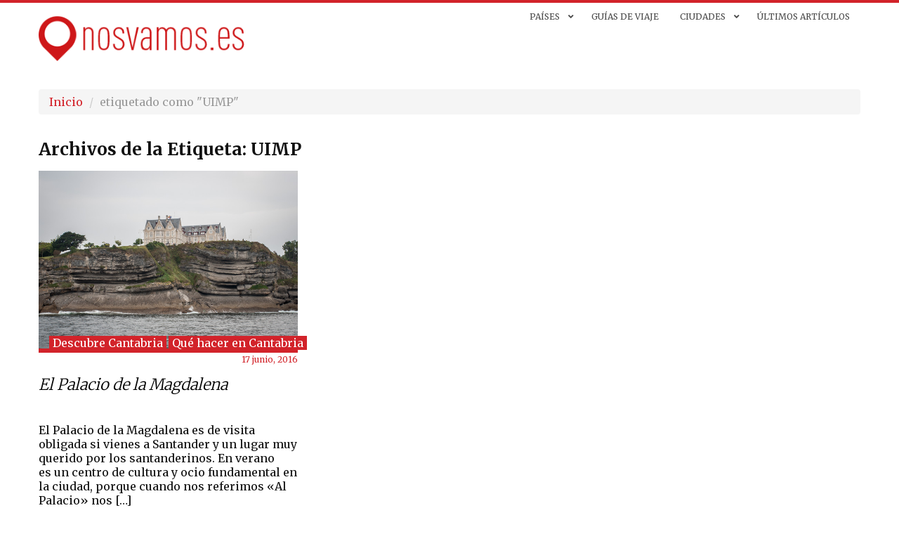

--- FILE ---
content_type: text/html; charset=UTF-8
request_url: https://nosvamos.es/tag/uimp/
body_size: 12250
content:
<!DOCTYPE html>
<html lang="es">
<head>
    <meta charset="UTF-8"/>
    <meta name="viewport" content="width=device-width, initial-scale=1.0">
    <title>UIMP artículos - Nos vamos</title>
    <link rel="pingback" href="https://nosvamos.es/xmlrpc.php"/>

    <link rel="alternate" hreflang="es" href="https://nosvamos.es" />
    <link rel="shortcut icon" href="https://nosvamos.es/wp-content/themes/nosvamos_2/ico/favicon.png">

    <meta property="fb:pages" content="471717409544847" />
    <meta name="msvalidate.01" content="9676331E3453BB80EADDCF1048CB7360" />
    <meta name="socialpubli-verification" content="16390-24121"/>

    <link rel="apple-touch-icon" sizes="57x57" href="https://nosvamos.es/wp-content/themes/nosvamos_2/assets/ico/apple-touch-icon-57.png" />
    <link rel="apple-touch-icon" sizes="60x60" href="https://nosvamos.es/wp-content/themes/nosvamos_2/assets/ico/apple-touch-icon-60.png" />
    <link rel="apple-touch-icon" sizes="72x72" href="https://nosvamos.es/wp-content/themes/nosvamos_2/assets/ico/apple-touch-icon-72.png" /> 
    <link rel="apple-touch-icon" sizes="76x76" href="https://nosvamos.es/wp-content/themes/nosvamos_2/assets/ico/apple-touch-icon-76.png" /> 
    <link rel="apple-touch-icon" sizes="114x114" href="https://nosvamos.es/wp-content/themes/nosvamos_2/assets/ico/apple-touch-icon-114.png" />
    <link rel="apple-touch-icon" sizes="120x120" href="https://nosvamos.es/wp-content/themes/nosvamos_2/assets/ico/apple-touch-icon-120.png" />
    <link rel="apple-touch-icon" sizes="144x144" href="https://nosvamos.es/wp-content/themes/nosvamos_2/assets/ico/apple-touch-icon-144.png" />
    <link rel="apple-touch-icon" sizes="152x152" href="https://nosvamos.es/wp-content/themes/nosvamos_2/assets/ico/apple-touch-icon-152.png" />
    <link rel="icon" sizes="196x196" type="image/png" href="https://nosvamos.es/wp-content/themes/nosvamos_2/assets/ico/favicon-196.png" />
    <link rel="icon" sizes="160x160" type="image/png" href="https://nosvamos.es/wp-content/themes/nosvamos_2/assets/ico/favicon-160.png" />
    <link rel="icon" sizes="96x96" type="image/png" href="https://nosvamos.es/wp-content/themes/nosvamos_2/assets/ico/favicon-96.png" />
    <link rel="icon" sizes="32x32" type="image/png" href="https://nosvamos.es/wp-content/themes/nosvamos_2/assets/ico/favicon-32.png" />
    <link rel="icon" sizes="16x16" type="image/png" href="https://nosvamos.es/wp-content/themes/nosvamos_2/assets/ico/favicon-16.png" />
    <meta name="msapplication-TileImage" content="https://nosvamos.es/wp-content/themes/nosvamos_2/assets/ico/mstile-144.png">
    <meta name="msapplication-TileColor" content="#ED1A3B">
    
    <meta name='robots' content='index, follow, max-image-preview:large, max-snippet:-1, max-video-preview:-1' />

	<!-- This site is optimized with the Yoast SEO plugin v26.7 - https://yoast.com/wordpress/plugins/seo/ -->
	<link rel="canonical" href="https://nosvamos.es/tag/uimp/" />
	<meta property="og:locale" content="es_ES" />
	<meta property="og:type" content="article" />
	<meta property="og:title" content="UIMP artículos - Nos vamos" />
	<meta property="og:url" content="https://nosvamos.es/tag/uimp/" />
	<meta property="og:site_name" content="Nos vamos" />
	<meta name="twitter:card" content="summary_large_image" />
	<meta name="twitter:site" content="@nos_vamos" />
	<script type="application/ld+json" class="yoast-schema-graph">{"@context":"https://schema.org","@graph":[{"@type":"CollectionPage","@id":"https://nosvamos.es/tag/uimp/","url":"https://nosvamos.es/tag/uimp/","name":"UIMP artículos - Nos vamos","isPartOf":{"@id":"https://nosvamos.es/#website"},"primaryImageOfPage":{"@id":"https://nosvamos.es/tag/uimp/#primaryimage"},"image":{"@id":"https://nosvamos.es/tag/uimp/#primaryimage"},"thumbnailUrl":"https://nosvamos.es/wp-content/uploads/2015/06/magdalena-17.jpg","breadcrumb":{"@id":"https://nosvamos.es/tag/uimp/#breadcrumb"},"inLanguage":"es"},{"@type":"ImageObject","inLanguage":"es","@id":"https://nosvamos.es/tag/uimp/#primaryimage","url":"https://nosvamos.es/wp-content/uploads/2015/06/magdalena-17.jpg","contentUrl":"https://nosvamos.es/wp-content/uploads/2015/06/magdalena-17.jpg","width":750,"height":500},{"@type":"BreadcrumbList","@id":"https://nosvamos.es/tag/uimp/#breadcrumb","itemListElement":[{"@type":"ListItem","position":1,"name":"Portada","item":"https://nosvamos.es/"},{"@type":"ListItem","position":2,"name":"UIMP"}]},{"@type":"WebSite","@id":"https://nosvamos.es/#website","url":"https://nosvamos.es/","name":"Nos vamos","description":"blog de viajes y consejos para viajar de mochileros","potentialAction":[{"@type":"SearchAction","target":{"@type":"EntryPoint","urlTemplate":"https://nosvamos.es/?s={search_term_string}"},"query-input":{"@type":"PropertyValueSpecification","valueRequired":true,"valueName":"search_term_string"}}],"inLanguage":"es"}]}</script>
	<!-- / Yoast SEO plugin. -->


<link rel="alternate" type="application/rss+xml" title="Nos vamos &raquo; Feed" href="https://nosvamos.es/feed/" />
<link rel="alternate" type="application/rss+xml" title="Nos vamos &raquo; Feed de los comentarios" href="https://nosvamos.es/comments/feed/" />
<link rel="alternate" type="application/rss+xml" title="Nos vamos &raquo; Etiqueta UIMP del feed" href="https://nosvamos.es/tag/uimp/feed/" />
<style id='wp-img-auto-sizes-contain-inline-css' type='text/css'>
img:is([sizes=auto i],[sizes^="auto," i]){contain-intrinsic-size:3000px 1500px}
/*# sourceURL=wp-img-auto-sizes-contain-inline-css */
</style>
<link rel='stylesheet' id='layerslider-css' href='https://nosvamos.es/wp-content/plugins/layerslider/assets/static/layerslider/css/layerslider.css?ver=7.6.7' type='text/css' media='all' />
<style id='wp-emoji-styles-inline-css' type='text/css'>

	img.wp-smiley, img.emoji {
		display: inline !important;
		border: none !important;
		box-shadow: none !important;
		height: 1em !important;
		width: 1em !important;
		margin: 0 0.07em !important;
		vertical-align: -0.1em !important;
		background: none !important;
		padding: 0 !important;
	}
/*# sourceURL=wp-emoji-styles-inline-css */
</style>
<style id='wp-block-library-inline-css' type='text/css'>
:root{--wp-block-synced-color:#7a00df;--wp-block-synced-color--rgb:122,0,223;--wp-bound-block-color:var(--wp-block-synced-color);--wp-editor-canvas-background:#ddd;--wp-admin-theme-color:#007cba;--wp-admin-theme-color--rgb:0,124,186;--wp-admin-theme-color-darker-10:#006ba1;--wp-admin-theme-color-darker-10--rgb:0,107,160.5;--wp-admin-theme-color-darker-20:#005a87;--wp-admin-theme-color-darker-20--rgb:0,90,135;--wp-admin-border-width-focus:2px}@media (min-resolution:192dpi){:root{--wp-admin-border-width-focus:1.5px}}.wp-element-button{cursor:pointer}:root .has-very-light-gray-background-color{background-color:#eee}:root .has-very-dark-gray-background-color{background-color:#313131}:root .has-very-light-gray-color{color:#eee}:root .has-very-dark-gray-color{color:#313131}:root .has-vivid-green-cyan-to-vivid-cyan-blue-gradient-background{background:linear-gradient(135deg,#00d084,#0693e3)}:root .has-purple-crush-gradient-background{background:linear-gradient(135deg,#34e2e4,#4721fb 50%,#ab1dfe)}:root .has-hazy-dawn-gradient-background{background:linear-gradient(135deg,#faaca8,#dad0ec)}:root .has-subdued-olive-gradient-background{background:linear-gradient(135deg,#fafae1,#67a671)}:root .has-atomic-cream-gradient-background{background:linear-gradient(135deg,#fdd79a,#004a59)}:root .has-nightshade-gradient-background{background:linear-gradient(135deg,#330968,#31cdcf)}:root .has-midnight-gradient-background{background:linear-gradient(135deg,#020381,#2874fc)}:root{--wp--preset--font-size--normal:16px;--wp--preset--font-size--huge:42px}.has-regular-font-size{font-size:1em}.has-larger-font-size{font-size:2.625em}.has-normal-font-size{font-size:var(--wp--preset--font-size--normal)}.has-huge-font-size{font-size:var(--wp--preset--font-size--huge)}.has-text-align-center{text-align:center}.has-text-align-left{text-align:left}.has-text-align-right{text-align:right}.has-fit-text{white-space:nowrap!important}#end-resizable-editor-section{display:none}.aligncenter{clear:both}.items-justified-left{justify-content:flex-start}.items-justified-center{justify-content:center}.items-justified-right{justify-content:flex-end}.items-justified-space-between{justify-content:space-between}.screen-reader-text{border:0;clip-path:inset(50%);height:1px;margin:-1px;overflow:hidden;padding:0;position:absolute;width:1px;word-wrap:normal!important}.screen-reader-text:focus{background-color:#ddd;clip-path:none;color:#444;display:block;font-size:1em;height:auto;left:5px;line-height:normal;padding:15px 23px 14px;text-decoration:none;top:5px;width:auto;z-index:100000}html :where(.has-border-color){border-style:solid}html :where([style*=border-top-color]){border-top-style:solid}html :where([style*=border-right-color]){border-right-style:solid}html :where([style*=border-bottom-color]){border-bottom-style:solid}html :where([style*=border-left-color]){border-left-style:solid}html :where([style*=border-width]){border-style:solid}html :where([style*=border-top-width]){border-top-style:solid}html :where([style*=border-right-width]){border-right-style:solid}html :where([style*=border-bottom-width]){border-bottom-style:solid}html :where([style*=border-left-width]){border-left-style:solid}html :where(img[class*=wp-image-]){height:auto;max-width:100%}:where(figure){margin:0 0 1em}html :where(.is-position-sticky){--wp-admin--admin-bar--position-offset:var(--wp-admin--admin-bar--height,0px)}@media screen and (max-width:600px){html :where(.is-position-sticky){--wp-admin--admin-bar--position-offset:0px}}

/*# sourceURL=wp-block-library-inline-css */
</style><style id='global-styles-inline-css' type='text/css'>
:root{--wp--preset--aspect-ratio--square: 1;--wp--preset--aspect-ratio--4-3: 4/3;--wp--preset--aspect-ratio--3-4: 3/4;--wp--preset--aspect-ratio--3-2: 3/2;--wp--preset--aspect-ratio--2-3: 2/3;--wp--preset--aspect-ratio--16-9: 16/9;--wp--preset--aspect-ratio--9-16: 9/16;--wp--preset--color--black: #000000;--wp--preset--color--cyan-bluish-gray: #abb8c3;--wp--preset--color--white: #ffffff;--wp--preset--color--pale-pink: #f78da7;--wp--preset--color--vivid-red: #cf2e2e;--wp--preset--color--luminous-vivid-orange: #ff6900;--wp--preset--color--luminous-vivid-amber: #fcb900;--wp--preset--color--light-green-cyan: #7bdcb5;--wp--preset--color--vivid-green-cyan: #00d084;--wp--preset--color--pale-cyan-blue: #8ed1fc;--wp--preset--color--vivid-cyan-blue: #0693e3;--wp--preset--color--vivid-purple: #9b51e0;--wp--preset--gradient--vivid-cyan-blue-to-vivid-purple: linear-gradient(135deg,rgb(6,147,227) 0%,rgb(155,81,224) 100%);--wp--preset--gradient--light-green-cyan-to-vivid-green-cyan: linear-gradient(135deg,rgb(122,220,180) 0%,rgb(0,208,130) 100%);--wp--preset--gradient--luminous-vivid-amber-to-luminous-vivid-orange: linear-gradient(135deg,rgb(252,185,0) 0%,rgb(255,105,0) 100%);--wp--preset--gradient--luminous-vivid-orange-to-vivid-red: linear-gradient(135deg,rgb(255,105,0) 0%,rgb(207,46,46) 100%);--wp--preset--gradient--very-light-gray-to-cyan-bluish-gray: linear-gradient(135deg,rgb(238,238,238) 0%,rgb(169,184,195) 100%);--wp--preset--gradient--cool-to-warm-spectrum: linear-gradient(135deg,rgb(74,234,220) 0%,rgb(151,120,209) 20%,rgb(207,42,186) 40%,rgb(238,44,130) 60%,rgb(251,105,98) 80%,rgb(254,248,76) 100%);--wp--preset--gradient--blush-light-purple: linear-gradient(135deg,rgb(255,206,236) 0%,rgb(152,150,240) 100%);--wp--preset--gradient--blush-bordeaux: linear-gradient(135deg,rgb(254,205,165) 0%,rgb(254,45,45) 50%,rgb(107,0,62) 100%);--wp--preset--gradient--luminous-dusk: linear-gradient(135deg,rgb(255,203,112) 0%,rgb(199,81,192) 50%,rgb(65,88,208) 100%);--wp--preset--gradient--pale-ocean: linear-gradient(135deg,rgb(255,245,203) 0%,rgb(182,227,212) 50%,rgb(51,167,181) 100%);--wp--preset--gradient--electric-grass: linear-gradient(135deg,rgb(202,248,128) 0%,rgb(113,206,126) 100%);--wp--preset--gradient--midnight: linear-gradient(135deg,rgb(2,3,129) 0%,rgb(40,116,252) 100%);--wp--preset--font-size--small: 13px;--wp--preset--font-size--medium: 20px;--wp--preset--font-size--large: 36px;--wp--preset--font-size--x-large: 42px;--wp--preset--spacing--20: 0.44rem;--wp--preset--spacing--30: 0.67rem;--wp--preset--spacing--40: 1rem;--wp--preset--spacing--50: 1.5rem;--wp--preset--spacing--60: 2.25rem;--wp--preset--spacing--70: 3.38rem;--wp--preset--spacing--80: 5.06rem;--wp--preset--shadow--natural: 6px 6px 9px rgba(0, 0, 0, 0.2);--wp--preset--shadow--deep: 12px 12px 50px rgba(0, 0, 0, 0.4);--wp--preset--shadow--sharp: 6px 6px 0px rgba(0, 0, 0, 0.2);--wp--preset--shadow--outlined: 6px 6px 0px -3px rgb(255, 255, 255), 6px 6px rgb(0, 0, 0);--wp--preset--shadow--crisp: 6px 6px 0px rgb(0, 0, 0);}:where(.is-layout-flex){gap: 0.5em;}:where(.is-layout-grid){gap: 0.5em;}body .is-layout-flex{display: flex;}.is-layout-flex{flex-wrap: wrap;align-items: center;}.is-layout-flex > :is(*, div){margin: 0;}body .is-layout-grid{display: grid;}.is-layout-grid > :is(*, div){margin: 0;}:where(.wp-block-columns.is-layout-flex){gap: 2em;}:where(.wp-block-columns.is-layout-grid){gap: 2em;}:where(.wp-block-post-template.is-layout-flex){gap: 1.25em;}:where(.wp-block-post-template.is-layout-grid){gap: 1.25em;}.has-black-color{color: var(--wp--preset--color--black) !important;}.has-cyan-bluish-gray-color{color: var(--wp--preset--color--cyan-bluish-gray) !important;}.has-white-color{color: var(--wp--preset--color--white) !important;}.has-pale-pink-color{color: var(--wp--preset--color--pale-pink) !important;}.has-vivid-red-color{color: var(--wp--preset--color--vivid-red) !important;}.has-luminous-vivid-orange-color{color: var(--wp--preset--color--luminous-vivid-orange) !important;}.has-luminous-vivid-amber-color{color: var(--wp--preset--color--luminous-vivid-amber) !important;}.has-light-green-cyan-color{color: var(--wp--preset--color--light-green-cyan) !important;}.has-vivid-green-cyan-color{color: var(--wp--preset--color--vivid-green-cyan) !important;}.has-pale-cyan-blue-color{color: var(--wp--preset--color--pale-cyan-blue) !important;}.has-vivid-cyan-blue-color{color: var(--wp--preset--color--vivid-cyan-blue) !important;}.has-vivid-purple-color{color: var(--wp--preset--color--vivid-purple) !important;}.has-black-background-color{background-color: var(--wp--preset--color--black) !important;}.has-cyan-bluish-gray-background-color{background-color: var(--wp--preset--color--cyan-bluish-gray) !important;}.has-white-background-color{background-color: var(--wp--preset--color--white) !important;}.has-pale-pink-background-color{background-color: var(--wp--preset--color--pale-pink) !important;}.has-vivid-red-background-color{background-color: var(--wp--preset--color--vivid-red) !important;}.has-luminous-vivid-orange-background-color{background-color: var(--wp--preset--color--luminous-vivid-orange) !important;}.has-luminous-vivid-amber-background-color{background-color: var(--wp--preset--color--luminous-vivid-amber) !important;}.has-light-green-cyan-background-color{background-color: var(--wp--preset--color--light-green-cyan) !important;}.has-vivid-green-cyan-background-color{background-color: var(--wp--preset--color--vivid-green-cyan) !important;}.has-pale-cyan-blue-background-color{background-color: var(--wp--preset--color--pale-cyan-blue) !important;}.has-vivid-cyan-blue-background-color{background-color: var(--wp--preset--color--vivid-cyan-blue) !important;}.has-vivid-purple-background-color{background-color: var(--wp--preset--color--vivid-purple) !important;}.has-black-border-color{border-color: var(--wp--preset--color--black) !important;}.has-cyan-bluish-gray-border-color{border-color: var(--wp--preset--color--cyan-bluish-gray) !important;}.has-white-border-color{border-color: var(--wp--preset--color--white) !important;}.has-pale-pink-border-color{border-color: var(--wp--preset--color--pale-pink) !important;}.has-vivid-red-border-color{border-color: var(--wp--preset--color--vivid-red) !important;}.has-luminous-vivid-orange-border-color{border-color: var(--wp--preset--color--luminous-vivid-orange) !important;}.has-luminous-vivid-amber-border-color{border-color: var(--wp--preset--color--luminous-vivid-amber) !important;}.has-light-green-cyan-border-color{border-color: var(--wp--preset--color--light-green-cyan) !important;}.has-vivid-green-cyan-border-color{border-color: var(--wp--preset--color--vivid-green-cyan) !important;}.has-pale-cyan-blue-border-color{border-color: var(--wp--preset--color--pale-cyan-blue) !important;}.has-vivid-cyan-blue-border-color{border-color: var(--wp--preset--color--vivid-cyan-blue) !important;}.has-vivid-purple-border-color{border-color: var(--wp--preset--color--vivid-purple) !important;}.has-vivid-cyan-blue-to-vivid-purple-gradient-background{background: var(--wp--preset--gradient--vivid-cyan-blue-to-vivid-purple) !important;}.has-light-green-cyan-to-vivid-green-cyan-gradient-background{background: var(--wp--preset--gradient--light-green-cyan-to-vivid-green-cyan) !important;}.has-luminous-vivid-amber-to-luminous-vivid-orange-gradient-background{background: var(--wp--preset--gradient--luminous-vivid-amber-to-luminous-vivid-orange) !important;}.has-luminous-vivid-orange-to-vivid-red-gradient-background{background: var(--wp--preset--gradient--luminous-vivid-orange-to-vivid-red) !important;}.has-very-light-gray-to-cyan-bluish-gray-gradient-background{background: var(--wp--preset--gradient--very-light-gray-to-cyan-bluish-gray) !important;}.has-cool-to-warm-spectrum-gradient-background{background: var(--wp--preset--gradient--cool-to-warm-spectrum) !important;}.has-blush-light-purple-gradient-background{background: var(--wp--preset--gradient--blush-light-purple) !important;}.has-blush-bordeaux-gradient-background{background: var(--wp--preset--gradient--blush-bordeaux) !important;}.has-luminous-dusk-gradient-background{background: var(--wp--preset--gradient--luminous-dusk) !important;}.has-pale-ocean-gradient-background{background: var(--wp--preset--gradient--pale-ocean) !important;}.has-electric-grass-gradient-background{background: var(--wp--preset--gradient--electric-grass) !important;}.has-midnight-gradient-background{background: var(--wp--preset--gradient--midnight) !important;}.has-small-font-size{font-size: var(--wp--preset--font-size--small) !important;}.has-medium-font-size{font-size: var(--wp--preset--font-size--medium) !important;}.has-large-font-size{font-size: var(--wp--preset--font-size--large) !important;}.has-x-large-font-size{font-size: var(--wp--preset--font-size--x-large) !important;}
/*# sourceURL=global-styles-inline-css */
</style>

<style id='classic-theme-styles-inline-css' type='text/css'>
/*! This file is auto-generated */
.wp-block-button__link{color:#fff;background-color:#32373c;border-radius:9999px;box-shadow:none;text-decoration:none;padding:calc(.667em + 2px) calc(1.333em + 2px);font-size:1.125em}.wp-block-file__button{background:#32373c;color:#fff;text-decoration:none}
/*# sourceURL=/wp-includes/css/classic-themes.min.css */
</style>
<link rel='stylesheet' id='bootstrapwp-style-css' href='https://nosvamos.es/wp-content/themes/nosvamos_2/assets/css/bootstrapwp.css?ver=1.0' type='text/css' media='all' />
<link rel='stylesheet' id='bootstrapwp-default-css' href='https://nosvamos.es/wp-content/themes/nosvamos_2/style.css?ver=6.9' type='text/css' media='all' />
<link rel='stylesheet' id='ubermenu-css' href='https://nosvamos.es/wp-content/plugins/ubermenu/pro/assets/css/ubermenu.min.css?ver=3.8.5' type='text/css' media='all' />
<link rel='stylesheet' id='ubermenu-clean-white-css' href='https://nosvamos.es/wp-content/plugins/ubermenu/pro/assets/css/skins/cleanwhite.css?ver=6.9' type='text/css' media='all' />
<link rel='stylesheet' id='ubermenu-font-awesome-all-css' href='https://nosvamos.es/wp-content/plugins/ubermenu/assets/fontawesome/css/all.min.css?ver=6.9' type='text/css' media='all' />
<script type="text/javascript" src="https://nosvamos.es/wp-includes/js/jquery/jquery.min.js?ver=3.7.1" id="jquery-core-js"></script>
<script type="text/javascript" src="https://nosvamos.es/wp-includes/js/jquery/jquery-migrate.min.js?ver=3.4.1" id="jquery-migrate-js"></script>
<script type="text/javascript" id="layerslider-utils-js-extra">
/* <![CDATA[ */
var LS_Meta = {"v":"7.6.7","fixGSAP":"1"};
//# sourceURL=layerslider-utils-js-extra
/* ]]> */
</script>
<script type="text/javascript" src="https://nosvamos.es/wp-content/plugins/layerslider/assets/static/layerslider/js/layerslider.utils.js?ver=7.6.7" id="layerslider-utils-js"></script>
<script type="text/javascript" src="https://nosvamos.es/wp-content/plugins/layerslider/assets/static/layerslider/js/layerslider.kreaturamedia.jquery.js?ver=7.6.7" id="layerslider-js"></script>
<script type="text/javascript" src="https://nosvamos.es/wp-content/plugins/layerslider/assets/static/layerslider/js/layerslider.transitions.js?ver=7.6.7" id="layerslider-transitions-js"></script>
<meta name="generator" content="Powered by LayerSlider 7.6.7 - Build Heros, Sliders, and Popups. Create Animations and Beautiful, Rich Web Content as Easy as Never Before on WordPress." />
<!-- LayerSlider updates and docs at: https://layerslider.com -->
<link rel="https://api.w.org/" href="https://nosvamos.es/wp-json/" /><link rel="alternate" title="JSON" type="application/json" href="https://nosvamos.es/wp-json/wp/v2/tags/1190" /><link rel="EditURI" type="application/rsd+xml" title="RSD" href="https://nosvamos.es/xmlrpc.php?rsd" />
<meta name="generator" content="WordPress 6.9" />
<style id="ubermenu-custom-generated-css">
/** Font Awesome 4 Compatibility **/
.fa{font-style:normal;font-variant:normal;font-weight:normal;font-family:FontAwesome;}

/** UberMenu Custom Menu Styles (Customizer) **/
/* main */
 .ubermenu-main .ubermenu-item .ubermenu-submenu-drop { -webkit-transition-duration:300ms; -ms-transition-duration:300ms; transition-duration:300ms; }
 .ubermenu-main { max-width:100%; background:#; }
 .ubermenu-main .ubermenu-item-layout-image_left > .ubermenu-target-text { padding-left:32px; }
 .ubermenu-main .ubermenu-item-layout-image_right > .ubermenu-target-text { padding-right:32px; }
 .ubermenu-main .ubermenu-item-level-0 > .ubermenu-target { font-size:12px; text-transform:uppercase; color:#494949; -webkit-box-shadow:inset 1px 0 0 0 rgba(255,255,255,.9); -moz-box-shadow:inset 1px 0 0 0 rgba(255,255,255,.9); -o-box-shadow:inset 1px 0 0 0 rgba(255,255,255,.9); box-shadow:inset 1px 0 0 0 rgba(255,255,255,.9); padding-top:12px; padding-bottom:12px; padding-left:15px; padding-right:15px; }
 .ubermenu-main .ubermenu-nav .ubermenu-item.ubermenu-item-level-0 > .ubermenu-target { font-weight:normal; }
 .ubermenu.ubermenu-main .ubermenu-item-level-0:hover > .ubermenu-target, .ubermenu-main .ubermenu-item-level-0.ubermenu-active > .ubermenu-target { color:#ed1a3b; background:#; }
 .ubermenu-main .ubermenu-item-level-0.ubermenu-current-menu-item > .ubermenu-target, .ubermenu-main .ubermenu-item-level-0.ubermenu-current-menu-parent > .ubermenu-target, .ubermenu-main .ubermenu-item-level-0.ubermenu-current-menu-ancestor > .ubermenu-target { color:#ed1a3b; }
 .ubermenu-main .ubermenu-item-level-0.ubermenu-active > .ubermenu-target,.ubermenu-main .ubermenu-item-level-0:hover > .ubermenu-target { -webkit-box-shadow:inset 1px 0 0 0 rgba(255,255,255,.9); -moz-box-shadow:inset 1px 0 0 0 rgba(255,255,255,.9); -o-box-shadow:inset 1px 0 0 0 rgba(255,255,255,.9); box-shadow:inset 1px 0 0 0 rgba(255,255,255,.9); }
 .ubermenu-main.ubermenu-sub-indicators .ubermenu-item-level-0.ubermenu-has-submenu-drop > .ubermenu-target:not(.ubermenu-noindicator) { padding-right:30px; }
 .ubermenu-main.ubermenu-sub-indicators .ubermenu-item-level-0.ubermenu-has-submenu-drop > .ubermenu-target.ubermenu-noindicator { padding-right:15px; }
 .ubermenu-main .ubermenu-submenu.ubermenu-submenu-drop { background-color:#ffffff; border:1px solid #ed1a3b; color:#ed1a3b; }
 .ubermenu-main .ubermenu-submenu .ubermenu-column { min-width:100px; }
 .ubermenu-main .ubermenu-submenu .ubermenu-highlight { color:#303030; }
 .ubermenu-main .ubermenu-submenu .ubermenu-item-header > .ubermenu-target, .ubermenu-main .ubermenu-tab > .ubermenu-target { font-size:12px; }
 .ubermenu-main .ubermenu-submenu .ubermenu-item-header > .ubermenu-target { color:#ed1a3b; }
 .ubermenu-main .ubermenu-submenu .ubermenu-item-header > .ubermenu-target:hover { color:#ed1a3b; }
 .ubermenu-main .ubermenu-submenu .ubermenu-item-header.ubermenu-current-menu-item > .ubermenu-target { color:#ed1a3b; }
 .ubermenu-main .ubermenu-nav .ubermenu-submenu .ubermenu-item-header > .ubermenu-target { font-weight:bold; }
 .ubermenu-main .ubermenu-submenu .ubermenu-item-header.ubermenu-has-submenu-stack > .ubermenu-target { border-bottom:1px solid #e5e5e5; }
 .ubermenu-main .ubermenu-item-normal > .ubermenu-target { color:#ed1a3b; font-size:12px; }
 .ubermenu.ubermenu-main .ubermenu-item-normal > .ubermenu-target:hover, .ubermenu.ubermenu-main .ubermenu-item-normal:hover > .ubermenu-target, .ubermenu.ubermenu-main .ubermenu-item-normal.ubermenu-active > .ubermenu-target { color:#303030; }
 .ubermenu-main .ubermenu-target > .ubermenu-target-description { font-size:9px; text-transform:none; }


/** UberMenu Custom Menu Item Styles (Menu Item Settings) **/
/* 7573 */   .ubermenu .ubermenu-item-7573 > .ubermenu-target.ubermenu-item-layout-image_left > .ubermenu-target-text { padding-left:50px; }
/* 7578 */   .ubermenu .ubermenu-item-7578 > .ubermenu-target.ubermenu-item-layout-image_left > .ubermenu-target-text { padding-left:50px; }
/* 7577 */   .ubermenu .ubermenu-item-7577 > .ubermenu-target.ubermenu-item-layout-image_left > .ubermenu-target-text { padding-left:50px; }
/* 7575 */   .ubermenu .ubermenu-item-7575 > .ubermenu-target.ubermenu-item-layout-image_left > .ubermenu-target-text { padding-left:50px; }
/* 7576 */   .ubermenu .ubermenu-item-7576 > .ubermenu-target.ubermenu-item-layout-image_left > .ubermenu-target-text { padding-left:50px; }
/* 7579 */   .ubermenu .ubermenu-item-7579 > .ubermenu-target.ubermenu-item-layout-image_left > .ubermenu-target-text { padding-left:50px; }
/* 7581 */   .ubermenu .ubermenu-item-7581 > .ubermenu-target.ubermenu-item-layout-image_left > .ubermenu-target-text { padding-left:50px; }
/* 7580 */   .ubermenu .ubermenu-item-7580 > .ubermenu-target.ubermenu-item-layout-image_left > .ubermenu-target-text { padding-left:50px; }
/* 7584 */   .ubermenu .ubermenu-item-7584 > .ubermenu-target.ubermenu-item-layout-image_left > .ubermenu-target-text { padding-left:50px; }
/* 7582 */   .ubermenu .ubermenu-item-7582 > .ubermenu-target.ubermenu-item-layout-image_left > .ubermenu-target-text { padding-left:50px; }
/* 7583 */   .ubermenu .ubermenu-item-7583 > .ubermenu-target.ubermenu-item-layout-image_left > .ubermenu-target-text { padding-left:50px; }
/* 7601 */   .ubermenu .ubermenu-item-7601 > .ubermenu-target.ubermenu-item-layout-image_left > .ubermenu-target-text { padding-left:50px; }
/* 7613 */   .ubermenu .ubermenu-item-7613 > .ubermenu-target.ubermenu-item-layout-image_left > .ubermenu-target-text { padding-left:50px; }
/* 7600 */   .ubermenu .ubermenu-item-7600 > .ubermenu-target.ubermenu-item-layout-image_left > .ubermenu-target-text { padding-left:50px; }
/* 7614 */   .ubermenu .ubermenu-item-7614 > .ubermenu-target.ubermenu-item-layout-image_left > .ubermenu-target-text { padding-left:50px; }
/* 7767 */   .ubermenu .ubermenu-item-7767 > .ubermenu-target.ubermenu-item-layout-image_left > .ubermenu-target-text { padding-left:50px; }
/* 7612 */   .ubermenu .ubermenu-item.ubermenu-item-7612 > .ubermenu-target { color:#333333; }
/* 7949 */   .ubermenu .ubermenu-item-7949 > .ubermenu-target.ubermenu-item-layout-image_left > .ubermenu-target-text { padding-left:50px; }
/* 7948 */   .ubermenu .ubermenu-item-7948 > .ubermenu-target.ubermenu-item-layout-image_left > .ubermenu-target-text { padding-left:50px; }
/* 8241 */   .ubermenu .ubermenu-item-8241 > .ubermenu-target.ubermenu-item-layout-image_left > .ubermenu-target-text { padding-left:50px; }
/* 8812 */   .ubermenu .ubermenu-item-8812 > .ubermenu-target.ubermenu-item-layout-image_left > .ubermenu-target-text { padding-left:50px; }

/* Status: Loaded from Transient */

</style><!-- No hay ninguna versión amphtml disponible para esta URL. -->    <script async defer src="https://maps.googleapis.com/maps/api/js?key=AIzaSyA7j1jOj2Df525kiE8mS90isCjzIJU0FS8"></script>
    <link rel="stylesheet" href="https://nosvamos.es/wp-content/themes/nosvamos_2/aumentha.css">

    <script>
      (function(i,s,o,g,r,a,m){i['GoogleAnalyticsObject']=r;i[r]=i[r]||function(){
      (i[r].q=i[r].q||[]).push(arguments)},i[r].l=1*new Date();a=s.createElement(o),
      m=s.getElementsByTagName(o)[0];a.async=1;a.src=g;m.parentNode.insertBefore(a,m)
      })(window,document,'script','//www.google-analytics.com/analytics.js','ga');

      ga('create', 'UA-1774551-12', 'auto');
      ga('send', 'pageview');
    </script>
</head>
<body class="archive tag tag-uimp tag-1190 wp-theme-nosvamos_2"  data-spy="scroll" data-target=".bs-docs-sidebar" data-offset="10">
    <div class="navbar navbar-relative-top">
        <div class="navbar">
            <div class="container header">
                <div class="span3">
                    <a class="brand" href="https://nosvamos.es/" title="Nos vamos" rel="home">
                        <img src="https://nosvamos.es/wp-content/themes/nosvamos_2/images/logo.png" /></a>
                </div>
                <div class="span8 pull-right">
                    <div>
                        
<!-- UberMenu [Configuration:main] [Theme Loc:main-menu] [Integration:api] -->
<div class="ubermenu-responsive-toggle ubermenu-responsive-toggle-main ubermenu-skin-clean-white ubermenu-loc-main-menu ubermenu-responsive-toggle-content-align-left ubermenu-responsive-toggle-align-full " tabindex="0" data-ubermenu-target="ubermenu-main-1014-main-menu"   aria-label="Toggle Menu"><i class="fas fa-bars" ></i>Menu</div><nav id="ubermenu-main-1014-main-menu" class="ubermenu ubermenu-nojs ubermenu-main ubermenu-menu-1014 ubermenu-loc-main-menu ubermenu-responsive ubermenu-responsive-default ubermenu-responsive-collapse ubermenu-horizontal ubermenu-transition-fade ubermenu-trigger-hover_intent ubermenu-skin-clean-white  ubermenu-bar-align-center ubermenu-items-align-right ubermenu-bar-inner-center ubermenu-bound-inner ubermenu-disable-submenu-scroll ubermenu-sub-indicators ubermenu-retractors-responsive ubermenu-submenu-indicator-closes"><ul id="ubermenu-nav-main-1014-main-menu" class="ubermenu-nav" data-title="Viajes2"><li id="menu-item-7742" class="ubermenu-item ubermenu-item-type-custom ubermenu-item-object-custom ubermenu-item-has-children ubermenu-advanced-sub ubermenu-item-7742 ubermenu-item-level-0 ubermenu-column ubermenu-column-auto ubermenu-has-submenu-drop ubermenu-has-submenu-mega" ><a class="ubermenu-target ubermenu-item-layout-default ubermenu-item-layout-text_only paises" href="#" tabindex="0"><span class="ubermenu-target-title ubermenu-target-text">Países</span><i class='ubermenu-sub-indicator fas fa-angle-down'></i></a><div  class="ubermenu-submenu ubermenu-submenu-id-7742 ubermenu-submenu-type-auto ubermenu-submenu-type-mega ubermenu-submenu-drop ubermenu-submenu-align-full_width ubermenu-autoclear"  ><ul class="ubermenu-row ubermenu-row-id-7743 ubermenu-autoclear"><li class="ubermenu-item ubermenu-item-type-custom ubermenu-item-object-ubermenu-custom ubermenu-item-has-children ubermenu-item-7746 ubermenu-item-level-2 ubermenu-column ubermenu-column-1-4 ubermenu-has-submenu-stack ubermenu-item-type-column ubermenu-column-id-7746"><ul  class="ubermenu-submenu ubermenu-submenu-id-7746 ubermenu-submenu-type-stack"  ><li id="menu-item-7575" class="ubermenu-item ubermenu-item-type-taxonomy ubermenu-item-object-category ubermenu-item-7575 ubermenu-item-auto ubermenu-item-normal ubermenu-item-level-3 ubermenu-column ubermenu-column-auto" ><a class="ubermenu-target ubermenu-target-with-image ubermenu-item-layout-default ubermenu-item-layout-image_left" href="https://nosvamos.es/cat/paises/camboya/"><img class="ubermenu-image ubermenu-image-size-full" src="https://nosvamos.es/wp-content/uploads/2015/01/camboya.png" width="40" height="40" alt=""  /><span class="ubermenu-target-title ubermenu-target-text">Camboya</span></a></li><li id="menu-item-7580" class="ubermenu-item ubermenu-item-type-taxonomy ubermenu-item-object-category ubermenu-item-7580 ubermenu-item-auto ubermenu-item-normal ubermenu-item-level-3 ubermenu-column ubermenu-column-auto" ><a class="ubermenu-target ubermenu-target-with-image ubermenu-item-layout-default ubermenu-item-layout-image_left" href="https://nosvamos.es/cat/paises/cuba/"><img class="ubermenu-image ubermenu-image-size-full" src="https://nosvamos.es/wp-content/uploads/2015/01/cuba.png" width="40" height="40" alt=""  /><span class="ubermenu-target-title ubermenu-target-text">Cuba</span></a></li><li id="menu-item-8241" class="ubermenu-item ubermenu-item-type-taxonomy ubermenu-item-object-category ubermenu-item-8241 ubermenu-item-auto ubermenu-item-normal ubermenu-item-level-3 ubermenu-column ubermenu-column-auto" ><a class="ubermenu-target ubermenu-target-with-image ubermenu-item-layout-default ubermenu-item-layout-image_left" href="https://nosvamos.es/cat/paises/escocia/"><img class="ubermenu-image ubermenu-image-size-full" src="https://nosvamos.es/wp-content/uploads/2015/01/comida.png" width="40" height="40" alt=""  /><span class="ubermenu-target-title ubermenu-target-text">Escocia</span></a></li><li id="menu-item-7581" class="ubermenu-item ubermenu-item-type-taxonomy ubermenu-item-object-category ubermenu-item-7581 ubermenu-item-auto ubermenu-item-normal ubermenu-item-level-3 ubermenu-column ubermenu-column-auto" ><a class="ubermenu-target ubermenu-target-with-image ubermenu-item-layout-default ubermenu-item-layout-image_left" href="https://nosvamos.es/cat/paises/espana/"><img class="ubermenu-image ubermenu-image-size-full" src="https://nosvamos.es/wp-content/uploads/2015/01/espana.png" width="40" height="40" alt=""  /><span class="ubermenu-target-title ubermenu-target-text">España</span></a></li><li id="menu-item-7582" class="ubermenu-item ubermenu-item-type-taxonomy ubermenu-item-object-category ubermenu-item-7582 ubermenu-item-auto ubermenu-item-normal ubermenu-item-level-3 ubermenu-column ubermenu-column-auto" ><a class="ubermenu-target ubermenu-target-with-image ubermenu-item-layout-default ubermenu-item-layout-image_left" href="https://nosvamos.es/cat/paises/francia/"><img class="ubermenu-image ubermenu-image-size-full" src="https://nosvamos.es/wp-content/uploads/2015/01/francia.png" width="40" height="40" alt=""  /><span class="ubermenu-target-title ubermenu-target-text">Francia</span></a></li><li id="menu-item-7583" class="ubermenu-item ubermenu-item-type-taxonomy ubermenu-item-object-category ubermenu-item-7583 ubermenu-item-auto ubermenu-item-normal ubermenu-item-level-3 ubermenu-column ubermenu-column-auto" ><a class="ubermenu-target ubermenu-target-with-image ubermenu-item-layout-default ubermenu-item-layout-image_left" href="https://nosvamos.es/cat/paises/honduras/"><img class="ubermenu-image ubermenu-image-size-full" src="https://nosvamos.es/wp-content/uploads/2015/01/honduras.png" width="40" height="40" alt=""  /><span class="ubermenu-target-title ubermenu-target-text">Honduras</span></a></li></ul></li><li class="ubermenu-item ubermenu-item-type-custom ubermenu-item-object-ubermenu-custom ubermenu-item-has-children ubermenu-item-7747 ubermenu-item-level-2 ubermenu-column ubermenu-column-1-4 ubermenu-has-submenu-stack ubermenu-item-type-column ubermenu-column-id-7747"><ul  class="ubermenu-submenu ubermenu-submenu-id-7747 ubermenu-submenu-type-stack"  ><li id="menu-item-7576" class="ubermenu-item ubermenu-item-type-taxonomy ubermenu-item-object-category ubermenu-item-7576 ubermenu-item-auto ubermenu-item-normal ubermenu-item-level-3 ubermenu-column ubermenu-column-auto" ><a class="ubermenu-target ubermenu-target-with-image ubermenu-item-layout-default ubermenu-item-layout-image_left" href="https://nosvamos.es/cat/paises/india/"><img class="ubermenu-image ubermenu-image-size-full" src="https://nosvamos.es/wp-content/uploads/2015/01/india.png" width="40" height="40" alt=""  /><span class="ubermenu-target-title ubermenu-target-text">India</span></a></li><li id="menu-item-8812" class="ubermenu-item ubermenu-item-type-taxonomy ubermenu-item-object-category ubermenu-item-8812 ubermenu-item-auto ubermenu-item-normal ubermenu-item-level-3 ubermenu-column ubermenu-column-auto" ><a class="ubermenu-target ubermenu-target-with-image ubermenu-item-layout-default ubermenu-item-layout-image_left" href="https://nosvamos.es/cat/paises/iran/"><img class="ubermenu-image ubermenu-image-size-full" src="https://nosvamos.es/wp-content/uploads/2015/01/comida.png" width="40" height="40" alt=""  /><span class="ubermenu-target-title ubermenu-target-text">Irán</span></a></li><li id="menu-item-7948" class="ubermenu-item ubermenu-item-type-taxonomy ubermenu-item-object-category ubermenu-item-7948 ubermenu-item-auto ubermenu-item-normal ubermenu-item-level-3 ubermenu-column ubermenu-column-auto" ><a class="ubermenu-target ubermenu-target-with-image ubermenu-item-layout-default ubermenu-item-layout-image_left" href="https://nosvamos.es/cat/paises/israel/"><img class="ubermenu-image ubermenu-image-size-full" src="https://nosvamos.es/wp-content/uploads/2015/01/comida.png" width="40" height="40" alt=""  /><span class="ubermenu-target-title ubermenu-target-text">Israel</span></a></li><li id="menu-item-7584" class="ubermenu-item ubermenu-item-type-taxonomy ubermenu-item-object-category ubermenu-item-7584 ubermenu-item-auto ubermenu-item-normal ubermenu-item-level-3 ubermenu-column ubermenu-column-auto" ><a class="ubermenu-target ubermenu-target-with-image ubermenu-item-layout-default ubermenu-item-layout-image_left" href="https://nosvamos.es/cat/paises/italia/"><img class="ubermenu-image ubermenu-image-size-full" src="https://nosvamos.es/wp-content/uploads/2015/01/italia.png" width="40" height="40" alt=""  /><span class="ubermenu-target-title ubermenu-target-text">Italia</span></a></li><li id="menu-item-7573" class="ubermenu-item ubermenu-item-type-taxonomy ubermenu-item-object-category ubermenu-item-7573 ubermenu-item-auto ubermenu-item-normal ubermenu-item-level-3 ubermenu-column ubermenu-column-auto" ><a class="ubermenu-target ubermenu-target-with-image ubermenu-item-layout-default ubermenu-item-layout-image_left" href="https://nosvamos.es/cat/paises/japon/"><img class="ubermenu-image ubermenu-image-size-full" src="https://nosvamos.es/wp-content/uploads/2015/01/japon.png" width="40" height="40" alt=""  /><span class="ubermenu-target-title ubermenu-target-text">Japón</span></a></li><li id="menu-item-7577" class="ubermenu-item ubermenu-item-type-taxonomy ubermenu-item-object-category ubermenu-item-7577 ubermenu-item-auto ubermenu-item-normal ubermenu-item-level-3 ubermenu-column ubermenu-column-auto" ><a class="ubermenu-target ubermenu-target-with-image ubermenu-item-layout-default ubermenu-item-layout-image_left" href="https://nosvamos.es/cat/paises/laos/"><img class="ubermenu-image ubermenu-image-size-full" src="https://nosvamos.es/wp-content/uploads/2015/01/laos.png" width="40" height="40" alt=""  /><span class="ubermenu-target-title ubermenu-target-text">Laos</span></a></li></ul></li><li class="ubermenu-item ubermenu-item-type-custom ubermenu-item-object-ubermenu-custom ubermenu-item-has-children ubermenu-item-7745 ubermenu-item-level-2 ubermenu-column ubermenu-column-1-4 ubermenu-has-submenu-stack ubermenu-item-type-column ubermenu-column-id-7745"><ul  class="ubermenu-submenu ubermenu-submenu-id-7745 ubermenu-submenu-type-stack"  ><li id="menu-item-7767" class="ubermenu-item ubermenu-item-type-taxonomy ubermenu-item-object-category ubermenu-item-7767 ubermenu-item-auto ubermenu-item-normal ubermenu-item-level-3 ubermenu-column ubermenu-column-auto" ><a class="ubermenu-target ubermenu-target-with-image ubermenu-item-layout-image_left" href="https://nosvamos.es/cat/paises/marruecos/"><img class="ubermenu-image ubermenu-image-size-full" src="https://nosvamos.es/wp-content/uploads/2015/01/comida.png" width="40" height="40" alt=""  /><span class="ubermenu-target-title ubermenu-target-text">Marruecos</span></a></li><li id="menu-item-7579" class="ubermenu-item ubermenu-item-type-taxonomy ubermenu-item-object-category ubermenu-item-7579 ubermenu-item-auto ubermenu-item-normal ubermenu-item-level-3 ubermenu-column ubermenu-column-auto" ><a class="ubermenu-target ubermenu-target-with-image ubermenu-item-layout-default ubermenu-item-layout-image_left" href="https://nosvamos.es/cat/paises/mexico/"><img class="ubermenu-image ubermenu-image-size-full" src="https://nosvamos.es/wp-content/uploads/2015/01/mexico.png" width="40" height="40" alt=""  /><span class="ubermenu-target-title ubermenu-target-text">México</span></a></li><li id="menu-item-7949" class="ubermenu-item ubermenu-item-type-taxonomy ubermenu-item-object-category ubermenu-item-7949 ubermenu-item-auto ubermenu-item-normal ubermenu-item-level-3 ubermenu-column ubermenu-column-auto" ><a class="ubermenu-target ubermenu-target-with-image ubermenu-item-layout-default ubermenu-item-layout-image_left" href="https://nosvamos.es/cat/paises/palestina/"><img class="ubermenu-image ubermenu-image-size-full" src="https://nosvamos.es/wp-content/uploads/2015/01/comida.png" width="40" height="40" alt=""  /><span class="ubermenu-target-title ubermenu-target-text">Palestina</span></a></li><li id="menu-item-7578" class="ubermenu-item ubermenu-item-type-taxonomy ubermenu-item-object-category ubermenu-item-7578 ubermenu-item-auto ubermenu-item-normal ubermenu-item-level-3 ubermenu-column ubermenu-column-auto" ><a class="ubermenu-target ubermenu-target-with-image ubermenu-item-layout-default ubermenu-item-layout-image_left" href="https://nosvamos.es/cat/paises/tailandia/"><img class="ubermenu-image ubermenu-image-size-full" src="https://nosvamos.es/wp-content/uploads/2015/01/tailandia.png" width="40" height="40" alt=""  /><span class="ubermenu-target-title ubermenu-target-text">Tailandia</span></a></li></ul></li><li class="ubermenu-item ubermenu-item-type-custom ubermenu-item-object-ubermenu-custom ubermenu-item-has-children ubermenu-item-7748 ubermenu-item-level-2 ubermenu-column ubermenu-column-1-4 ubermenu-has-submenu-stack ubermenu-item-type-column ubermenu-column-id-7748"><ul  class="ubermenu-submenu ubermenu-submenu-id-7748 ubermenu-submenu-type-stack"  ><li id="menu-item-7749" class="ubermenu-item ubermenu-item-type-custom ubermenu-item-object-ubermenu-custom ubermenu-item-7749 ubermenu-item-auto ubermenu-item-normal ubermenu-item-level-3 ubermenu-column ubermenu-column-auto" ><div class="ubermenu-content-block ubermenu-custom-content ubermenu-custom-content-padded">Países</div></li><li id="menu-item-7612" class="ubermenu-item ubermenu-item-type-taxonomy ubermenu-item-object-category ubermenu-item-7612 ubermenu-item-auto ubermenu-item-normal ubermenu-item-level-3 ubermenu-column ubermenu-column-auto" ><a class="ubermenu-target ubermenu-item-layout-default ubermenu-item-layout-text_only todos_paises" href="https://nosvamos.es/cat/paises/"><span class="ubermenu-target-title ubermenu-target-text">ver todos los países</span></a></li></ul></li></ul></div></li><li id="menu-item-9012" class="ubermenu-item ubermenu-item-type-post_type ubermenu-item-object-page ubermenu-item-9012 ubermenu-item-level-0 ubermenu-column ubermenu-column-auto" ><a class="ubermenu-target ubermenu-item-layout-default ubermenu-item-layout-text_only" href="https://nosvamos.es/guias-de-viaje/" tabindex="0"><span class="ubermenu-target-title ubermenu-target-text">Guías de viaje</span></a></li><li id="menu-item-7599" class="ubermenu-item ubermenu-item-type-custom ubermenu-item-object-custom ubermenu-item-has-children ubermenu-item-7599 ubermenu-item-level-0 ubermenu-column ubermenu-column-auto ubermenu-has-submenu-drop ubermenu-has-submenu-flyout" ><a class="ubermenu-target ubermenu-item-layout-default ubermenu-item-layout-text_only" href="#" tabindex="0"><span class="ubermenu-target-title ubermenu-target-text">Ciudades</span><i class='ubermenu-sub-indicator fas fa-angle-down'></i></a><ul  class="ubermenu-submenu ubermenu-submenu-id-7599 ubermenu-submenu-type-flyout ubermenu-submenu-drop ubermenu-submenu-align-left_edge_item"  ><li id="menu-item-7601" class="ubermenu-item ubermenu-item-type-taxonomy ubermenu-item-object-category ubermenu-item-7601 ubermenu-item-auto ubermenu-item-normal ubermenu-item-level-1" ><a class="ubermenu-target ubermenu-target-with-image ubermenu-item-layout-default ubermenu-item-layout-image_left" href="https://nosvamos.es/cat/paises/japon/tokyo-japon/"><img class="ubermenu-image ubermenu-image-size-full" src="https://nosvamos.es/wp-content/uploads/2015/01/japon.png" width="40" height="40" alt=""  /><span class="ubermenu-target-title ubermenu-target-text">Tokyo</span></a></li><li id="menu-item-7613" class="ubermenu-item ubermenu-item-type-taxonomy ubermenu-item-object-category ubermenu-item-7613 ubermenu-item-auto ubermenu-item-normal ubermenu-item-level-1" ><a class="ubermenu-target ubermenu-target-with-image ubermenu-item-layout-default ubermenu-item-layout-image_left" href="https://nosvamos.es/cat/paises/tailandia/bangkok-tailandia/"><img class="ubermenu-image ubermenu-image-size-full" src="https://nosvamos.es/wp-content/uploads/2015/01/tailandia.png" width="40" height="40" alt=""  /><span class="ubermenu-target-title ubermenu-target-text">Bangkok</span></a></li><li id="menu-item-7600" class="ubermenu-item ubermenu-item-type-taxonomy ubermenu-item-object-category ubermenu-item-7600 ubermenu-item-auto ubermenu-item-normal ubermenu-item-level-1" ><a class="ubermenu-target ubermenu-target-with-image ubermenu-item-layout-default ubermenu-item-layout-image_left" href="https://nosvamos.es/cat/paises/alemania-paises/berlin/"><img class="ubermenu-image ubermenu-image-size-full" src="https://nosvamos.es/wp-content/uploads/2015/01/alemania.png" width="40" height="40" alt=""  /><span class="ubermenu-target-title ubermenu-target-text">Berlín</span></a></li><li id="menu-item-7614" class="ubermenu-item ubermenu-item-type-taxonomy ubermenu-item-object-category ubermenu-item-7614 ubermenu-item-auto ubermenu-item-normal ubermenu-item-level-1" ><a class="ubermenu-target ubermenu-target-with-image ubermenu-item-layout-default ubermenu-item-layout-image_left" href="https://nosvamos.es/cat/paises/belgica/vivir-en-bruselas/"><img class="ubermenu-image ubermenu-image-size-full" src="https://nosvamos.es/wp-content/uploads/2015/01/comida.png" width="40" height="40" alt=""  /><span class="ubermenu-target-title ubermenu-target-text">Bruselas</span></a></li></ul></li><li id="menu-item-7608" class="ubermenu-item ubermenu-item-type-post_type ubermenu-item-object-page ubermenu-item-7608 ubermenu-item-level-0 ubermenu-column ubermenu-column-auto" ><a class="ubermenu-target ubermenu-item-layout-default ubermenu-item-layout-text_only" href="https://nosvamos.es/ultimos-articulos/" tabindex="0"><span class="ubermenu-target-title ubermenu-target-text">Últimos artículos</span></a></li></ul></nav>
<!-- End UberMenu -->
                    <div>
                </div>
            </div>
        </div>
    </div>
    <!-- End Header. Begin Template Content -->







    
    <div class="container">
        
        <div class="row">
            <div class="span12">
                <ul class="breadcrumb"><li><a href="https://nosvamos.es">Inicio</a> <span class="divider">/</span></li> <li class="active"> etiquetado como "UIMP"</li></ul>            </div>
        </div>

        <header class="page-title">
            <span style="display: none;" class="date updated">junio 17, 2016 </span>
            <span style="display: none;" class="vcard author"><span class="fn">Ruth</span></span>
            <h3>Archivos de la Etiqueta: <span class="title entry-title">UIMP</span>            <span class="vcard author" style="display:none !important;">Juan José Cacho</span>
        </header>

        <div class="row content">
            <div>
                
                
                
                    <div class="span4 articulo">
                        <div class="post-8413 post type-post status-publish format-standard has-post-thumbnail hentry category-especial-descubre-cantabria category-que-hacer-en-cantabria category-santander tag-cantabria_ tag-descubre-cantabria tag-magdalena tag-palacio-de-la-magdalena tag-parque tag-playa tag-santander tag-uimp tag-universidad-menendez-pelayo">
                            <div class="home-post-thumb">
                                <a href="https://nosvamos.es/palacio-de-la-magdalena/" title="">
                                    <img width="750" height="500" src="https://nosvamos.es/wp-content/uploads/2015/06/magdalena-17.jpg" class="attachment-post-thumbnail size-post-thumbnail wp-post-image" alt="" decoding="async" srcset="https://nosvamos.es/wp-content/uploads/2015/06/magdalena-17.jpg 750w, https://nosvamos.es/wp-content/uploads/2015/06/magdalena-17-96x64.jpg 96w, https://nosvamos.es/wp-content/uploads/2015/06/magdalena-17-300x200.jpg 300w, https://nosvamos.es/wp-content/uploads/2015/06/magdalena-17-720x480.jpg 720w" sizes="(max-width: 750px) 100vw, 750px" />                                </a>
                            </div>
                            <div class="home-post-cat">
                                <ul class="post-categories">
	<li><a href="https://nosvamos.es/cat/especial-descubre-cantabria/" rel="category tag">Descubre Cantabria</a></li>
	<li><a href="https://nosvamos.es/cat/especial-descubre-cantabria/que-hacer-en-cantabria/" rel="category tag">Qué hacer en Cantabria</a></li>
	<li><a href="https://nosvamos.es/cat/especial-descubre-cantabria/santander/" rel="category tag">Santander</a></li></ul>                            </div>
                            <p class="home-post-meta">
                                <time class="entry-date date updated" datetime="2016-06-17T18:08:58+02:00" pubdate>17 junio, 2016</time>                            </p>
                            <a class="home-post-title" href="https://nosvamos.es/palacio-de-la-magdalena/" title="El Palacio de la Magdalena">
                                <h3>El Palacio de la Magdalena</h3>
                            </a>
                            <div class="home-post-text">
                                <p>El Palacio de la Magdalena es de visita obligada si vienes a Santander y un lugar muy querido por los santanderinos. En verano es un centro de cultura y ocio fundamental en la ciudad, porque cuando nos referimos «Al Palacio» nos [&hellip;]</p>
                            </div>
                        </div><!-- /.post_class -->
                    </div>
                                
        </div>
        <div class="clear"></div>

        
    </div><!-- /.row .content -->
</div><!--/.container -->


<!-- Widgets area -->
    <div class="mas_nosvamos">Más en nos vamos</div>
    <div class="subarea">
        <div class="container">  
            <div class="row">
                <div class="span4">
                    <div id="text-3" class="widget widget_text">			<div class="textwidget"><div class="home-post-thumb"><a href="https://nosvamos.es/cat/paises/iran/?utm_campaign=blog&utm_source=page&utm_medium=masen" ><img src="https://nosvamos.es/wp-content/uploads/2015/12/2.jpg" title="Guía de viaje de Irán"></a></div>
<a class="home-post-title" href="https://nosvamos.es/cat/paises/iran/?utm_campaign=blog&utm_source=page&utm_medium=masen" title="Guía de viaje de Irán">
                            <h3>Guía de viaje de Irán</h3>
                        </a><div class="home-post-text">
                            <p>Nos vamos de viaje a la antigua Persia, un viaje de 3 semanas por Irán con la mochila y la cámara al hombro. Os avisamos, tenemos muchos vídeos :D</p>
                        </div></div>
		</div>                </div>
                <div class="span4">
                    <div id="text-5" class="widget widget_text">			<div class="textwidget"><div class="home-post-thumb"><a href="https://nosvamos.es/documental-video-maraton-de-palestina-2016/?utm_campaign=blog&utm_source=page&utm_medium=masen" ><img src="https://nosvamos.es/wp-content/uploads/2016/04/documental-maraton-palestina.jpg" title="Vídeo documental Maratón de Palestina"></a></div>
<div class="home-post-cat">
</div>
<a class="home-post-title" href="https://nosvamos.es/documental-video-maraton-de-palestina-2016/?utm_campaign=blog&utm_source=page&utm_medium=masen" target="_blank" title="Documental Maratón de Palestina">
<h3>Documental Maratón de Palestina</h3></a>
<div class="home-post-text">
<p>Documental sobre mi primer maratón, el maratón de Palestina por el derecho del pueblo Palestino a la libertad de movimiento.</p> </div></div>
		</div>                </div>
                <div class="span4">
                    <div id="text-4" class="widget widget_text">			<div class="textwidget"><div class="home-post-thumb"><a href="https://www.youtube.com/user/nosvamosblogdeviajes?sub_confirmation=1" ><img src="https://nosvamos.es/wp-content/uploads/2015/12/youtube_nosvamos.png" title=""></a></div>
<a class="home-post-title" href="https://www.youtube.com/user/nosvamosblogdeviajes?sub_confirmation=1" title="Canal de vídeos Nos Vamos, blog de viajes">
<h3>Subscríbete a nuestro canal</h3></a>
<div class="home-post-text">
<p>En nuestro canal de youtube puedes ver todos nuestros vídeos de viajes y rutas por la naturaleza. No te lo pierdas.</p> </div></div>
		</div>                </div>
            </div>

            <hr>

            <div class="row">
                <div class="span3">
                    <div id="text-11" class="widget widget_text"><h4>Descubre CANTABRIA</h4>			<div class="textwidget"><a href="https://nosvamos.es/descubrecantabria/?utm_campaign=blog&utm_source=page&utm_medium=footer"><img title="Descubre Cantabria" src="https://nosvamos.es/wp-content/uploads/2015/12/ruta-san-roque-riomiera-7.jpg" alt=""></a></div>
		</div>                </div>
                <div class="span3">
                    <div id="text-10" class="widget widget_text"><h4>ISRAEL y PALESTINA</h4>			<div class="textwidget"><p><a href="https://nosvamos.es/israel-y-palestina/?utm_campaign=blog&utm_source=page&utm_medium=footer"><img title="Guía para viajar a Israel y Palestina" src="https://nosvamos.es/wp-content/uploads/2016/04/explanada-mezquitas-jerusalen-4.jpg" alt=""></a></p></div>
		</div>                </div>
                <div class="span3">
                    <div id="text-9" class="widget widget_text"><h4>JAPÓN</h4>			<div class="textwidget"><a href="https://nosvamos.es/3-semanas-en-japon-de-mochileros/?utm_campaign=blog&utm_source=page&utm_medium=footer"><img title="Viajando 3 semanas de mochileros por Japón" src="https://nosvamos.es/wp-content/uploads/2014/06/nara-1.jpg" alt=""></a></div>
		</div>                </div>
                <div class="span3">
                    <div id="text-8" class="widget widget_text"><h4>SUDESTE ASIÁTICO</h4>			<div class="textwidget"><a href="https://nosvamos.es/2-meses-por-el-sudeste-asiatico/?utm_campaign=blog&utm_source=page&utm_medium=footer"><img title="2 meses en el sudeste asiático, Tailandia, Laos y Camboya" src="https://nosvamos.es/wp-content/uploads/2014/07/luang-prabang-cuevas-pak-ou-3.jpg" alt=""></a></div>
		</div>                </div>
            </div>
        </div>
    </div>

    
    
    <footer>
        <div class="container">
            <div class="row">
                <div class="span3 footer-left">
                                    </div>
                <div class="span9 footer-center">
                                    </div>
                <!--div class="span3 footer-right">
                                    </div-->
            </div><!--/.row -->

            <div class="row subfooter">
                <div class="span6">
                    <p>&copy; Nos vamos 2016 | design by <a href="http://aumentha.com" target="_blank" title="Aumentha, diseño web en Cantabria y tiendas online">aumentha</a></p>
                </div>
                <div class="span6">
                    <div id="nav_menu-2" class="widget widget_nav_menu"><div class="menu-sub-footer-container"><ul id="menu-sub-footer" class="menu"><li id="menu-item-7564" class="menu-item menu-item-type-post_type menu-item-object-page menu-item-7564"><a href="https://nosvamos.es/aviso-legal/">Aviso legal</a></li>
<li id="menu-item-7565" class="menu-item menu-item-type-post_type menu-item-object-page menu-item-privacy-policy menu-item-7565"><a rel="privacy-policy" href="https://nosvamos.es/politica-de-cookies/">Política de cookies</a></li>
</ul></div></div>                </div>
            </div><!--/.row -->
        </div><!-- /container -->
    </footer>
    <script type="speculationrules">
{"prefetch":[{"source":"document","where":{"and":[{"href_matches":"/*"},{"not":{"href_matches":["/wp-*.php","/wp-admin/*","/wp-content/uploads/*","/wp-content/*","/wp-content/plugins/*","/wp-content/themes/nosvamos_2/*","/*\\?(.+)"]}},{"not":{"selector_matches":"a[rel~=\"nofollow\"]"}},{"not":{"selector_matches":".no-prefetch, .no-prefetch a"}}]},"eagerness":"conservative"}]}
</script>
<script type="text/javascript" src="https://nosvamos.es/wp-content/themes/nosvamos_2/assets/js/bootstrap.min.js?ver=1.0" id="bootstrap-js-js"></script>
<script type="text/javascript" src="https://nosvamos.es/wp-content/themes/nosvamos_2/assets/js/bootstrapwp.demo.js?ver=1.0" id="demo-js-js"></script>
<script type="text/javascript" id="ubermenu-js-extra">
/* <![CDATA[ */
var ubermenu_data = {"remove_conflicts":"on","reposition_on_load":"off","intent_delay":"400","intent_interval":"20","intent_threshold":"7","scrollto_offset":"50","scrollto_duration":"1000","responsive_breakpoint":"959","accessible":"on","mobile_menu_collapse_on_navigate":"on","retractor_display_strategy":"responsive","touch_off_close":"on","submenu_indicator_close_mobile":"on","collapse_after_scroll":"on","v":"3.8.5","configurations":["main"],"ajax_url":"https://nosvamos.es/wp-admin/admin-ajax.php","plugin_url":"https://nosvamos.es/wp-content/plugins/ubermenu/","disable_mobile":"off","prefix_boost":"","use_core_svgs":"off","aria_role_navigation":"off","aria_nav_label":"off","aria_expanded":"off","aria_haspopup":"off","aria_hidden":"off","aria_controls":"","aria_responsive_toggle":"off","icon_tag":"i","esc_close_mobile":"on","keyboard_submenu_trigger":"enter","theme_locations":{"main-menu":"Men\u00fa Principal"}};
//# sourceURL=ubermenu-js-extra
/* ]]> */
</script>
<script type="text/javascript" src="https://nosvamos.es/wp-content/plugins/ubermenu/assets/js/ubermenu.min.js?ver=3.8.5" id="ubermenu-js"></script>
<script id="wp-emoji-settings" type="application/json">
{"baseUrl":"https://s.w.org/images/core/emoji/17.0.2/72x72/","ext":".png","svgUrl":"https://s.w.org/images/core/emoji/17.0.2/svg/","svgExt":".svg","source":{"concatemoji":"https://nosvamos.es/wp-includes/js/wp-emoji-release.min.js?ver=6.9"}}
</script>
<script type="module">
/* <![CDATA[ */
/*! This file is auto-generated */
const a=JSON.parse(document.getElementById("wp-emoji-settings").textContent),o=(window._wpemojiSettings=a,"wpEmojiSettingsSupports"),s=["flag","emoji"];function i(e){try{var t={supportTests:e,timestamp:(new Date).valueOf()};sessionStorage.setItem(o,JSON.stringify(t))}catch(e){}}function c(e,t,n){e.clearRect(0,0,e.canvas.width,e.canvas.height),e.fillText(t,0,0);t=new Uint32Array(e.getImageData(0,0,e.canvas.width,e.canvas.height).data);e.clearRect(0,0,e.canvas.width,e.canvas.height),e.fillText(n,0,0);const a=new Uint32Array(e.getImageData(0,0,e.canvas.width,e.canvas.height).data);return t.every((e,t)=>e===a[t])}function p(e,t){e.clearRect(0,0,e.canvas.width,e.canvas.height),e.fillText(t,0,0);var n=e.getImageData(16,16,1,1);for(let e=0;e<n.data.length;e++)if(0!==n.data[e])return!1;return!0}function u(e,t,n,a){switch(t){case"flag":return n(e,"\ud83c\udff3\ufe0f\u200d\u26a7\ufe0f","\ud83c\udff3\ufe0f\u200b\u26a7\ufe0f")?!1:!n(e,"\ud83c\udde8\ud83c\uddf6","\ud83c\udde8\u200b\ud83c\uddf6")&&!n(e,"\ud83c\udff4\udb40\udc67\udb40\udc62\udb40\udc65\udb40\udc6e\udb40\udc67\udb40\udc7f","\ud83c\udff4\u200b\udb40\udc67\u200b\udb40\udc62\u200b\udb40\udc65\u200b\udb40\udc6e\u200b\udb40\udc67\u200b\udb40\udc7f");case"emoji":return!a(e,"\ud83e\u1fac8")}return!1}function f(e,t,n,a){let r;const o=(r="undefined"!=typeof WorkerGlobalScope&&self instanceof WorkerGlobalScope?new OffscreenCanvas(300,150):document.createElement("canvas")).getContext("2d",{willReadFrequently:!0}),s=(o.textBaseline="top",o.font="600 32px Arial",{});return e.forEach(e=>{s[e]=t(o,e,n,a)}),s}function r(e){var t=document.createElement("script");t.src=e,t.defer=!0,document.head.appendChild(t)}a.supports={everything:!0,everythingExceptFlag:!0},new Promise(t=>{let n=function(){try{var e=JSON.parse(sessionStorage.getItem(o));if("object"==typeof e&&"number"==typeof e.timestamp&&(new Date).valueOf()<e.timestamp+604800&&"object"==typeof e.supportTests)return e.supportTests}catch(e){}return null}();if(!n){if("undefined"!=typeof Worker&&"undefined"!=typeof OffscreenCanvas&&"undefined"!=typeof URL&&URL.createObjectURL&&"undefined"!=typeof Blob)try{var e="postMessage("+f.toString()+"("+[JSON.stringify(s),u.toString(),c.toString(),p.toString()].join(",")+"));",a=new Blob([e],{type:"text/javascript"});const r=new Worker(URL.createObjectURL(a),{name:"wpTestEmojiSupports"});return void(r.onmessage=e=>{i(n=e.data),r.terminate(),t(n)})}catch(e){}i(n=f(s,u,c,p))}t(n)}).then(e=>{for(const n in e)a.supports[n]=e[n],a.supports.everything=a.supports.everything&&a.supports[n],"flag"!==n&&(a.supports.everythingExceptFlag=a.supports.everythingExceptFlag&&a.supports[n]);var t;a.supports.everythingExceptFlag=a.supports.everythingExceptFlag&&!a.supports.flag,a.supports.everything||((t=a.source||{}).concatemoji?r(t.concatemoji):t.wpemoji&&t.twemoji&&(r(t.twemoji),r(t.wpemoji)))});
//# sourceURL=https://nosvamos.es/wp-includes/js/wp-emoji-loader.min.js
/* ]]> */
</script>
</body>
</html>







--- FILE ---
content_type: text/css
request_url: https://nosvamos.es/wp-content/themes/nosvamos_2/style.css?ver=6.9
body_size: -23
content:
/*
Theme Name: Nos Vamos v2
Author: Juan José Cacho
Author URI: http://www.aumentha.com
Version: 2
*/
/********************************************************

Comfortable with LESS?  Check out the /assets/css/less folder where the bootstrapwp.less file is the master complier

Not comfortable with LESS?  You can override the compiled bootstrapwp.css file by adding custom styles here.
-------------------------------------------------- */


--- FILE ---
content_type: text/javascript
request_url: https://nosvamos.es/wp-content/themes/nosvamos_2/assets/js/bootstrapwp.demo.js?ver=1.0
body_size: 626
content:
/* ===================================================
 * bootstrapwp.demo.js v1.0
 * ===================================================

// NOTICE!! This JS file is included for reference.
// This code is used to power all the JavaScript
// demos and examples for BootstrapWP
// ++++++++++++++++++++++++++++++++++++++++++*/

!function($) {

    $(function(){
        var $window = $(window);

        // Adding the needed html to WordPress navigation menus //
        $("ul.dropdown-menu").parent().addClass("dropdown");
        $("ul.dropdown-menu ul").parent().addClass("dropdown-submenu");
        $("ul.nav li.dropdown a").addClass("dropdown-toggle");
        $("ul.dropdown-menu li a").removeClass("dropdown-toggle");
        $('a.dropdown-toggle').attr('data-toggle', 'dropdown');

        // side bar
        setTimeout(function() {

            $('.bs-docs-sidenav').affix({
                offset: {
                    top: function () { return $window.width() <= 980 ? 290 : 210 }
                    , bottom: 270
                }
            });

            // Adding dropdown caret for dropdown menus, if it does not already exist
            $('.dropdown-toggle:not(:has(b.caret))').append('<b class="caret"></b>');

        }, 300);

        // add-ons
        $('.add-on :checkbox').on('click', function () {
          var $this = $(this)
            , method = $this.attr('checked') ? 'addClass' : 'removeClass'
          $(this).parents('.add-on')[method]('active')
        });

        // add tipsies to grid for scaffolding
        if ($('#gridSystem').length) {
          $('#gridSystem').tooltip({
              selector: '.show-grid > [class*="span"]'
            , title: function () { return $(this).width() + 'px' }
          })
        };

        // tooltip demo
        $('.tooltip-demo').tooltip({
          selector: "a[data-toggle=tooltip]"
        });

        $('.tooltip-test').tooltip();
        $('.popover-test').popover();

        // popover demo
        $("a[data-toggle=popover]")
          .popover()
          .click(function(e) {
            e.preventDefault();
          });

        // button state demo
        $('#fat-btn')
          .click(function () {
            var btn = $(this);
            btn.button('loading');

            setTimeout(function () {
              btn.button('reset');
            }, 3000);

          });

        // carousel demo
        $('#myCarousel').carousel();

 });
}(window.jQuery);

--- FILE ---
content_type: text/javascript
request_url: https://nosvamos.es/wp-content/themes/nosvamos_2/assets/js/bootstrap.min.js?ver=1.0
body_size: 9051
content:
/* ===================================================
 * bootstrap-transition.js v3.0.0
 * http://twitter.github.com/bootstrap/javascript.html#transitions
 * ===================================================
 * Copyright 2012 Twitter, Inc.
 *
 * Licensed under the Apache License, Version 2.0 (the "License");
 * you may not use this file except in compliance with the License.
 * You may obtain a copy of the License at
 *
 * http://www.apache.org/licenses/LICENSE-2.0
 *
 * Unless required by applicable law or agreed to in writing, software
 * distributed under the License is distributed on an "AS IS" BASIS,
 * WITHOUT WARRANTIES OR CONDITIONS OF ANY KIND, either express or implied.
 * See the License for the specific language governing permissions and
 * limitations under the License.
 * ========================================================== */!function($) {
    "use strict";
    $(function() {
        $.support.transition = function() {
            var transitionEnd = function() {
                var el = document.createElement("bootstrap"), transEndEventNames = {
                    WebkitTransition: "webkitTransitionEnd",
                    MozTransition: "transitionend",
                    OTransition: "oTransitionEnd otransitionend",
                    transition: "transitionend"
                }, name;
                for (name in transEndEventNames) if (el.style[name] !== undefined) return transEndEventNames[name];
            }();
            return transitionEnd && {
                end: transitionEnd
            };
        }();
    });
}(window.jQuery);

!function($) {
    "use strict";
    var dismiss = '[data-dismiss="alert"]', Alert = function(el) {
        $(el).on("click", dismiss, this.close);
    };
    Alert.prototype.close = function(e) {
        function removeElement() {
            $parent.trigger("closed").remove();
        }
        var $this = $(this), selector = $this.attr("data-target"), $parent;
        if (!selector) {
            selector = $this.attr("href");
            selector = selector && selector.replace(/.*(?=#[^\s]*$)/, "");
        }
        $parent = $(selector);
        e && e.preventDefault();
        $parent.length || ($parent = $this.hasClass("alert") ? $this : $this.parent());
        $parent.trigger(e = $.Event("close"));
        if (e.isDefaultPrevented()) return;
        $parent.removeClass("in");
        $.support.transition && $parent.hasClass("fade") ? $parent.on($.support.transition.end, removeElement) : removeElement();
    };
    var old = $.fn.alert;
    $.fn.alert = function(option) {
        return this.each(function() {
            var $this = $(this), data = $this.data("alert");
            data || $this.data("alert", data = new Alert(this));
            typeof option == "string" && data[option].call($this);
        });
    };
    $.fn.alert.Constructor = Alert;
    $.fn.alert.noConflict = function() {
        $.fn.alert = old;
        return this;
    };
    $(document).on("click.alert.data-api", dismiss, Alert.prototype.close);
}(window.jQuery);

!function($) {
    "use strict";
    var Button = function(element, options) {
        this.$element = $(element);
        this.options = $.extend({}, $.fn.button.defaults, options);
    };
    Button.prototype.setState = function(state) {
        var d = "disabled", $el = this.$element, data = $el.data(), val = $el.is("input") ? "val" : "html";
        state += "Text";
        data.resetText || $el.data("resetText", $el[val]());
        $el[val](data[state] || this.options[state]);
        setTimeout(function() {
            state == "loadingText" ? $el.addClass(d).attr(d, d) : $el.removeClass(d).removeAttr(d);
        }, 0);
    };
    Button.prototype.toggle = function() {
        var $parent = this.$element.closest('[data-toggle="buttons-radio"]');
        $parent && $parent.find(".active").removeClass("active");
        this.$element.toggleClass("active");
    };
    var old = $.fn.button;
    $.fn.button = function(option) {
        return this.each(function() {
            var $this = $(this), data = $this.data("button"), options = typeof option == "object" && option;
            data || $this.data("button", data = new Button(this, options));
            option == "toggle" ? data.toggle() : option && data.setState(option);
        });
    };
    $.fn.button.defaults = {
        loadingText: "loading..."
    };
    $.fn.button.Constructor = Button;
    $.fn.button.noConflict = function() {
        $.fn.button = old;
        return this;
    };
    $(document).on("click.button.data-api", "[data-toggle^=button]", function(e) {
        var $btn = $(e.target);
        $btn.hasClass("btn") || ($btn = $btn.closest(".btn"));
        $btn.button("toggle");
    });
}(window.jQuery);

!function($) {
    "use strict";
    var Carousel = function(element, options) {
        this.$element = $(element);
        this.options = options;
        this.options.pause == "hover" && this.$element.on("mouseenter", $.proxy(this.pause, this)).on("mouseleave", $.proxy(this.cycle, this));
    };
    Carousel.prototype = {
        cycle: function(e) {
            e || (this.paused = !1);
            this.options.interval && !this.paused && (this.interval = setInterval($.proxy(this.next, this), this.options.interval));
            return this;
        },
        to: function(pos) {
            var $active = this.$element.find(".item.active"), children = $active.parent().children(), activePos = children.index($active), that = this;
            if (pos > children.length - 1 || pos < 0) return;
            return this.sliding ? this.$element.one("slid", function() {
                that.to(pos);
            }) : activePos == pos ? this.pause().cycle() : this.slide(pos > activePos ? "next" : "prev", $(children[pos]));
        },
        pause: function(e) {
            e || (this.paused = !0);
            if (this.$element.find(".next, .prev").length && $.support.transition.end) {
                this.$element.trigger($.support.transition.end);
                this.cycle();
            }
            clearInterval(this.interval);
            this.interval = null;
            return this;
        },
        next: function() {
            if (this.sliding) return;
            return this.slide("next");
        },
        prev: function() {
            if (this.sliding) return;
            return this.slide("prev");
        },
        slide: function(type, next) {
            var $active = this.$element.find(".item.active"), $next = next || $active[type](), isCycling = this.interval, direction = type == "next" ? "left" : "right", fallback = type == "next" ? "first" : "last", that = this, e;
            this.sliding = !0;
            isCycling && this.pause();
            $next = $next.length ? $next : this.$element.find(".item")[fallback]();
            e = $.Event("slide", {
                relatedTarget: $next[0]
            });
            if ($next.hasClass("active")) return;
            if ($.support.transition && this.$element.hasClass("slide")) {
                this.$element.trigger(e);
                if (e.isDefaultPrevented()) return;
                $next.addClass(type);
                $next[0].offsetWidth;
                $active.addClass(direction);
                $next.addClass(direction);
                this.$element.one($.support.transition.end, function() {
                    $next.removeClass([ type, direction ].join(" ")).addClass("active");
                    $active.removeClass([ "active", direction ].join(" "));
                    that.sliding = !1;
                    setTimeout(function() {
                        that.$element.trigger("slid");
                    }, 0);
                });
            } else {
                this.$element.trigger(e);
                if (e.isDefaultPrevented()) return;
                $active.removeClass("active");
                $next.addClass("active");
                this.sliding = !1;
                this.$element.trigger("slid");
            }
            isCycling && this.cycle();
            return this;
        }
    };
    var old = $.fn.carousel;
    $.fn.carousel = function(option) {
        return this.each(function() {
            var $this = $(this), data = $this.data("carousel"), options = $.extend({}, $.fn.carousel.defaults, typeof option == "object" && option), action = typeof option == "string" ? option : options.slide;
            data || $this.data("carousel", data = new Carousel(this, options));
            typeof option == "number" ? data.to(option) : action ? data[action]() : options.interval && data.cycle();
        });
    };
    $.fn.carousel.defaults = {
        interval: 5e3,
        pause: "hover"
    };
    $.fn.carousel.Constructor = Carousel;
    $.fn.carousel.noConflict = function() {
        $.fn.carousel = old;
        return this;
    };
    $(document).on("click.carousel.data-api", "[data-slide]", function(e) {
        var $this = $(this), href, $target = $($this.attr("data-target") || (href = $this.attr("href")) && href.replace(/.*(?=#[^\s]+$)/, "")), options = $.extend({}, $target.data(), $this.data());
        $target.carousel(options);
        e.preventDefault();
    });
}(window.jQuery);

!function($) {
    "use strict";
    var Collapse = function(element, options) {
        this.$element = $(element);
        this.options = $.extend({}, $.fn.collapse.defaults, options);
        this.options.parent && (this.$parent = $(this.options.parent));
        this.options.toggle && this.toggle();
    };
    Collapse.prototype = {
        constructor: Collapse,
        dimension: function() {
            var hasWidth = this.$element.hasClass("width");
            return hasWidth ? "width" : "height";
        },
        show: function() {
            var dimension, scroll, actives, hasData;
            if (this.transitioning) return;
            dimension = this.dimension();
            scroll = $.camelCase([ "scroll", dimension ].join("-"));
            actives = this.$parent && this.$parent.find("> .accordion-group > .in");
            if (actives && actives.length) {
                hasData = actives.data("collapse");
                if (hasData && hasData.transitioning) return;
                actives.collapse("hide");
                hasData || actives.data("collapse", null);
            }
            this.$element[dimension](0);
            this.transition("addClass", $.Event("show"), "shown");
            $.support.transition && this.$element[dimension](this.$element[0][scroll]);
        },
        hide: function() {
            var dimension;
            if (this.transitioning) return;
            dimension = this.dimension();
            this.reset(this.$element[dimension]());
            this.transition("removeClass", $.Event("hide"), "hidden");
            this.$element[dimension](0);
        },
        reset: function(size) {
            var dimension = this.dimension();
            this.$element.removeClass("collapse")[dimension](size || "auto")[0].offsetWidth;
            this.$element[size !== null ? "addClass" : "removeClass"]("collapse");
            return this;
        },
        transition: function(method, startEvent, completeEvent) {
            var that = this, complete = function() {
                startEvent.type == "show" && that.reset();
                that.transitioning = 0;
                that.$element.trigger(completeEvent);
            };
            this.$element.trigger(startEvent);
            if (startEvent.isDefaultPrevented()) return;
            this.transitioning = 1;
            this.$element[method]("in");
            $.support.transition && this.$element.hasClass("collapse") ? this.$element.one($.support.transition.end, complete) : complete();
        },
        toggle: function() {
            this[this.$element.hasClass("in") ? "hide" : "show"]();
        }
    };
    var old = $.fn.collapse;
    $.fn.collapse = function(option) {
        return this.each(function() {
            var $this = $(this), data = $this.data("collapse"), options = typeof option == "object" && option;
            data || $this.data("collapse", data = new Collapse(this, options));
            typeof option == "string" && data[option]();
        });
    };
    $.fn.collapse.defaults = {
        toggle: !0
    };
    $.fn.collapse.Constructor = Collapse;
    $.fn.collapse.noConflict = function() {
        $.fn.collapse = old;
        return this;
    };
    $(document).on("click.collapse.data-api", "[data-toggle=collapse]", function(e) {
        var $this = $(this), href, target = $this.attr("data-target") || e.preventDefault() || (href = $this.attr("href")) && href.replace(/.*(?=#[^\s]+$)/, ""), option = $(target).data("collapse") ? "toggle" : $this.data();
        $this[$(target).hasClass("in") ? "addClass" : "removeClass"]("collapsed");
        $(target).collapse(option);
    });
}(window.jQuery);

!function($) {
    "use strict";
    function clearMenus() {
        $(toggle).each(function() {
            getParent($(this)).removeClass("open");
        });
    }
    function getParent($this) {
        var selector = $this.attr("data-target"), $parent;
        if (!selector) {
            selector = $this.attr("href");
            selector = selector && /#/.test(selector) && selector.replace(/.*(?=#[^\s]*$)/, "");
        }
        $parent = $(selector);
        $parent.length || ($parent = $this.parent());
        return $parent;
    }
    var toggle = "[data-toggle=dropdown]", Dropdown = function(element) {
        var $el = $(element).on("click.dropdown.data-api", this.toggle);
        $("html").on("click.dropdown.data-api", function() {
            $el.parent().removeClass("open");
        });
    };
    Dropdown.prototype = {
        constructor: Dropdown,
        toggle: function(e) {
            var $this = $(this), $parent, isActive;
            if ($this.is(".disabled, :disabled")) return;
            $parent = getParent($this);
            isActive = $parent.hasClass("open");
            clearMenus();
            isActive || $parent.toggleClass("open");
            $this.focus();
            return !1;
        },
        keydown: function(e) {
            var $this, $items, $active, $parent, isActive, index;
            if (!/(38|40|27)/.test(e.keyCode)) return;
            $this = $(this);
            e.preventDefault();
            e.stopPropagation();
            if ($this.is(".disabled, :disabled")) return;
            $parent = getParent($this);
            isActive = $parent.hasClass("open");
            if (!isActive || isActive && e.keyCode == 27) return $this.click();
            $items = $("[role=menu] li:not(.divider):visible a", $parent);
            if (!$items.length) return;
            index = $items.index($items.filter(":focus"));
            e.keyCode == 38 && index > 0 && index--;
            e.keyCode == 40 && index < $items.length - 1 && index++;
            ~index || (index = 0);
            $items.eq(index).focus();
        }
    };
    var old = $.fn.dropdown;
    $.fn.dropdown = function(option) {
        return this.each(function() {
            var $this = $(this), data = $this.data("dropdown");
            data || $this.data("dropdown", data = new Dropdown(this));
            typeof option == "string" && data[option].call($this);
        });
    };
    $.fn.dropdown.Constructor = Dropdown;
    $.fn.dropdown.noConflict = function() {
        $.fn.dropdown = old;
        return this;
    };
    $(document).on("click.dropdown.data-api touchstart.dropdown.data-api", clearMenus).on("click.dropdown touchstart.dropdown.data-api", ".dropdown form", function(e) {
        e.stopPropagation();
    }).on("touchstart.dropdown.data-api", ".dropdown-menu", function(e) {
        e.stopPropagation();
    }).on("click.dropdown.data-api touchstart.dropdown.data-api", toggle, Dropdown.prototype.toggle).on("keydown.dropdown.data-api touchstart.dropdown.data-api", toggle + ", [role=menu]", Dropdown.prototype.keydown);
}(window.jQuery);

!function($) {
    "use strict";
    var Modal = function(element, options) {
        this.options = options;
        this.$element = $(element).delegate('[data-dismiss="modal"]', "click.dismiss.modal", $.proxy(this.hide, this));
        this.options.remote && this.$element.find(".modal-body").load(this.options.remote);
    };
    Modal.prototype = {
        constructor: Modal,
        toggle: function() {
            return this[this.isShown ? "hide" : "show"]();
        },
        show: function() {
            var that = this, e = $.Event("show");
            this.$element.trigger(e);
            if (this.isShown || e.isDefaultPrevented()) return;
            this.isShown = !0;
            this.escape();
            this.backdrop(function() {
                var transition = $.support.transition && that.$element.hasClass("fade");
                that.$element.parent().length || that.$element.appendTo(document.body);
                that.$element.show();
                transition && that.$element[0].offsetWidth;
                that.$element.addClass("in").attr("aria-hidden", !1);
                that.enforceFocus();
                transition ? that.$element.one($.support.transition.end, function() {
                    that.$element.focus().trigger("shown");
                }) : that.$element.focus().trigger("shown");
            });
        },
        hide: function(e) {
            e && e.preventDefault();
            var that = this;
            e = $.Event("hide");
            this.$element.trigger(e);
            if (!this.isShown || e.isDefaultPrevented()) return;
            this.isShown = !1;
            this.escape();
            $(document).off("focusin.modal");
            this.$element.removeClass("in").attr("aria-hidden", !0);
            $.support.transition && this.$element.hasClass("fade") ? this.hideWithTransition() : this.hideModal();
        },
        enforceFocus: function() {
            var that = this;
            $(document).on("focusin.modal", function(e) {
                that.$element[0] !== e.target && !that.$element.has(e.target).length && that.$element.focus();
            });
        },
        escape: function() {
            var that = this;
            this.isShown && this.options.keyboard ? this.$element.on("keyup.dismiss.modal", function(e) {
                e.which == 27 && that.hide();
            }) : this.isShown || this.$element.off("keyup.dismiss.modal");
        },
        hideWithTransition: function() {
            var that = this, timeout = setTimeout(function() {
                that.$element.off($.support.transition.end);
                that.hideModal();
            }, 500);
            this.$element.one($.support.transition.end, function() {
                clearTimeout(timeout);
                that.hideModal();
            });
        },
        hideModal: function(that) {
            this.$element.hide().trigger("hidden");
            this.backdrop();
        },
        removeBackdrop: function() {
            this.$backdrop.remove();
            this.$backdrop = null;
        },
        backdrop: function(callback) {
            var that = this, animate = this.$element.hasClass("fade") ? "fade" : "";
            if (this.isShown && this.options.backdrop) {
                var doAnimate = $.support.transition && animate;
                this.$backdrop = $('<div class="modal-backdrop ' + animate + '" />').appendTo(document.body);
                this.$backdrop.click(this.options.backdrop == "static" ? $.proxy(this.$element[0].focus, this.$element[0]) : $.proxy(this.hide, this));
                doAnimate && this.$backdrop[0].offsetWidth;
                this.$backdrop.addClass("in");
                doAnimate ? this.$backdrop.one($.support.transition.end, callback) : callback();
            } else if (!this.isShown && this.$backdrop) {
                this.$backdrop.removeClass("in");
                $.support.transition && this.$element.hasClass("fade") ? this.$backdrop.one($.support.transition.end, $.proxy(this.removeBackdrop, this)) : this.removeBackdrop();
            } else callback && callback();
        }
    };
    var old = $.fn.modal;
    $.fn.modal = function(option) {
        return this.each(function() {
            var $this = $(this), data = $this.data("modal"), options = $.extend({}, $.fn.modal.defaults, $this.data(), typeof option == "object" && option);
            data || $this.data("modal", data = new Modal(this, options));
            typeof option == "string" ? data[option]() : options.show && data.show();
        });
    };
    $.fn.modal.defaults = {
        backdrop: !0,
        keyboard: !0,
        show: !0
    };
    $.fn.modal.Constructor = Modal;
    $.fn.modal.noConflict = function() {
        $.fn.modal = old;
        return this;
    };
    $(document).on("click.modal.data-api", '[data-toggle="modal"]', function(e) {
        var $this = $(this), href = $this.attr("href"), $target = $($this.attr("data-target") || href && href.replace(/.*(?=#[^\s]+$)/, "")), option = $target.data("modal") ? "toggle" : $.extend({
            remote: !/#/.test(href) && href
        }, $target.data(), $this.data());
        e.preventDefault();
        $target.modal(option).one("hide", function() {
            $this.focus();
        });
    });
}(window.jQuery);

!function($) {
    "use strict";
    var Tooltip = function(element, options) {
        this.init("tooltip", element, options);
    };
    Tooltip.prototype = {
        constructor: Tooltip,
        init: function(type, element, options) {
            var eventIn, eventOut;
            this.type = type;
            this.$element = $(element);
            this.options = this.getOptions(options);
            this.enabled = !0;
            if (this.options.trigger == "click") this.$element.on("click." + this.type, this.options.selector, $.proxy(this.toggle, this)); else if (this.options.trigger != "manual") {
                eventIn = this.options.trigger == "hover" ? "mouseenter" : "focus";
                eventOut = this.options.trigger == "hover" ? "mouseleave" : "blur";
                this.$element.on(eventIn + "." + this.type, this.options.selector, $.proxy(this.enter, this));
                this.$element.on(eventOut + "." + this.type, this.options.selector, $.proxy(this.leave, this));
            }
            this.options.selector ? this._options = $.extend({}, this.options, {
                trigger: "manual",
                selector: ""
            }) : this.fixTitle();
        },
        getOptions: function(options) {
            options = $.extend({}, $.fn[this.type].defaults, options, this.$element.data());
            options.delay && typeof options.delay == "number" && (options.delay = {
                show: options.delay,
                hide: options.delay
            });
            return options;
        },
        enter: function(e) {
            var self = $(e.currentTarget)[this.type](this._options).data(this.type);
            if (!self.options.delay || !self.options.delay.show) return self.show();
            clearTimeout(this.timeout);
            self.hoverState = "in";
            this.timeout = setTimeout(function() {
                self.hoverState == "in" && self.show();
            }, self.options.delay.show);
        },
        leave: function(e) {
            var self = $(e.currentTarget)[this.type](this._options).data(this.type);
            this.timeout && clearTimeout(this.timeout);
            if (!self.options.delay || !self.options.delay.hide) return self.hide();
            self.hoverState = "out";
            this.timeout = setTimeout(function() {
                self.hoverState == "out" && self.hide();
            }, self.options.delay.hide);
        },
        show: function() {
            var $tip, inside, pos, actualWidth, actualHeight, placement, tp;
            if (this.hasContent() && this.enabled) {
                $tip = this.tip();
                this.setContent();
                this.options.animation && $tip.addClass("fade");
                placement = typeof this.options.placement == "function" ? this.options.placement.call(this, $tip[0], this.$element[0]) : this.options.placement;
                inside = /in/.test(placement);
                $tip.detach().css({
                    top: 0,
                    left: 0,
                    display: "block"
                }).insertAfter(this.$element);
                pos = this.getPosition(inside);
                actualWidth = $tip[0].offsetWidth;
                actualHeight = $tip[0].offsetHeight;
                switch (inside ? placement.split(" ")[1] : placement) {
                  case "bottom":
                    tp = {
                        top: pos.top + pos.height,
                        left: pos.left + pos.width / 2 - actualWidth / 2
                    };
                    break;
                  case "top":
                    tp = {
                        top: pos.top - actualHeight,
                        left: pos.left + pos.width / 2 - actualWidth / 2
                    };
                    break;
                  case "left":
                    tp = {
                        top: pos.top + pos.height / 2 - actualHeight / 2,
                        left: pos.left - actualWidth
                    };
                    break;
                  case "right":
                    tp = {
                        top: pos.top + pos.height / 2 - actualHeight / 2,
                        left: pos.left + pos.width
                    };
                }
                $tip.offset(tp).addClass(placement).addClass("in");
            }
        },
        setContent: function() {
            var $tip = this.tip(), title = this.getTitle();
            $tip.find(".tooltip-inner")[this.options.html ? "html" : "text"](title);
            $tip.removeClass("fade in top bottom left right");
        },
        hide: function() {
            function removeWithAnimation() {
                var timeout = setTimeout(function() {
                    $tip.off($.support.transition.end).detach();
                }, 500);
                $tip.one($.support.transition.end, function() {
                    clearTimeout(timeout);
                    $tip.detach();
                });
            }
            var that = this, $tip = this.tip();
            $tip.removeClass("in");
            $.support.transition && this.$tip.hasClass("fade") ? removeWithAnimation() : $tip.detach();
            return this;
        },
        fixTitle: function() {
            var $e = this.$element;
            ($e.attr("title") || typeof $e.attr("data-original-title") != "string") && $e.attr("data-original-title", $e.attr("title") || "").removeAttr("title");
        },
        hasContent: function() {
            return this.getTitle();
        },
        getPosition: function(inside) {
            return $.extend({}, inside ? {
                top: 0,
                left: 0
            } : this.$element.offset(), {
                width: this.$element[0].offsetWidth,
                height: this.$element[0].offsetHeight
            });
        },
        getTitle: function() {
            var title, $e = this.$element, o = this.options;
            title = $e.attr("data-original-title") || (typeof o.title == "function" ? o.title.call($e[0]) : o.title);
            return title;
        },
        tip: function() {
            return this.$tip = this.$tip || $(this.options.template);
        },
        validate: function() {
            if (!this.$element[0].parentNode) {
                this.hide();
                this.$element = null;
                this.options = null;
            }
        },
        enable: function() {
            this.enabled = !0;
        },
        disable: function() {
            this.enabled = !1;
        },
        toggleEnabled: function() {
            this.enabled = !this.enabled;
        },
        toggle: function(e) {
            var self = $(e.currentTarget)[this.type](this._options).data(this.type);
            self[self.tip().hasClass("in") ? "hide" : "show"]();
        },
        destroy: function() {
            this.hide().$element.off("." + this.type).removeData(this.type);
        }
    };
    var old = $.fn.tooltip;
    $.fn.tooltip = function(option) {
        return this.each(function() {
            var $this = $(this), data = $this.data("tooltip"), options = typeof option == "object" && option;
            data || $this.data("tooltip", data = new Tooltip(this, options));
            typeof option == "string" && data[option]();
        });
    };
    $.fn.tooltip.Constructor = Tooltip;
    $.fn.tooltip.defaults = {
        animation: !0,
        placement: "top",
        selector: !1,
        template: '<div class="tooltip"><div class="tooltip-arrow"></div><div class="tooltip-inner"></div></div>',
        trigger: "hover",
        title: "",
        delay: 0,
        html: !1
    };
    $.fn.tooltip.noConflict = function() {
        $.fn.tooltip = old;
        return this;
    };
}(window.jQuery);

!function($) {
    "use strict";
    var Popover = function(element, options) {
        this.init("popover", element, options);
    };
    Popover.prototype = $.extend({}, $.fn.tooltip.Constructor.prototype, {
        constructor: Popover,
        setContent: function() {
            var $tip = this.tip(), title = this.getTitle(), content = this.getContent();
            $tip.find(".popover-title")[this.options.html ? "html" : "text"](title);
            $tip.find(".popover-content")[this.options.html ? "html" : "text"](content);
            $tip.removeClass("fade top bottom left right in");
        },
        hasContent: function() {
            return this.getTitle() || this.getContent();
        },
        getContent: function() {
            var content, $e = this.$element, o = this.options;
            content = $e.attr("data-content") || (typeof o.content == "function" ? o.content.call($e[0]) : o.content);
            return content;
        },
        tip: function() {
            this.$tip || (this.$tip = $(this.options.template));
            return this.$tip;
        },
        destroy: function() {
            this.hide().$element.off("." + this.type).removeData(this.type);
        }
    });
    var old = $.fn.popover;
    $.fn.popover = function(option) {
        return this.each(function() {
            var $this = $(this), data = $this.data("popover"), options = typeof option == "object" && option;
            data || $this.data("popover", data = new Popover(this, options));
            typeof option == "string" && data[option]();
        });
    };
    $.fn.popover.Constructor = Popover;
    $.fn.popover.defaults = $.extend({}, $.fn.tooltip.defaults, {
        placement: "right",
        trigger: "click",
        content: "",
        template: '<div class="popover"><div class="arrow"></div><div class="popover-inner"><h3 class="popover-title"></h3><div class="popover-content"></div></div></div>'
    });
    $.fn.popover.noConflict = function() {
        $.fn.popover = old;
        return this;
    };
}(window.jQuery);

!function($) {
    "use strict";
    function ScrollSpy(element, options) {
        var process = $.proxy(this.process, this), $element = $(element).is("body") ? $(window) : $(element), href;
        this.options = $.extend({}, $.fn.scrollspy.defaults, options);
        this.$scrollElement = $element.on("scroll.scroll-spy.data-api", process);
        this.selector = (this.options.target || (href = $(element).attr("href")) && href.replace(/.*(?=#[^\s]+$)/, "") || "") + " .nav li > a";
        this.$body = $("body");
        this.refresh();
        this.process();
    }
    ScrollSpy.prototype = {
        constructor: ScrollSpy,
        refresh: function() {
            var self = this, $targets;
            this.offsets = $([]);
            this.targets = $([]);
            $targets = this.$body.find(this.selector).map(function() {
                var $el = $(this), href = $el.data("target") || $el.attr("href"), $href = /^#\w/.test(href) && $(href);
                return $href && $href.length && [ [ $href.position().top + self.$scrollElement.scrollTop(), href ] ] || null;
            }).sort(function(a, b) {
                return a[0] - b[0];
            }).each(function() {
                self.offsets.push(this[0]);
                self.targets.push(this[1]);
            });
        },
        process: function() {
            var scrollTop = this.$scrollElement.scrollTop() + this.options.offset, scrollHeight = this.$scrollElement[0].scrollHeight || this.$body[0].scrollHeight, maxScroll = scrollHeight - this.$scrollElement.height(), offsets = this.offsets, targets = this.targets, activeTarget = this.activeTarget, i;
            if (scrollTop >= maxScroll) return activeTarget != (i = targets.last()[0]) && this.activate(i);
            for (i = offsets.length; i--; ) activeTarget != targets[i] && scrollTop >= offsets[i] && (!offsets[i + 1] || scrollTop <= offsets[i + 1]) && this.activate(targets[i]);
        },
        activate: function(target) {
            var active, selector;
            this.activeTarget = target;
            $(this.selector).parent(".active").removeClass("active");
            selector = this.selector + '[data-target="' + target + '"],' + this.selector + '[href="' + target + '"]';
            active = $(selector).parent("li").addClass("active");
            active.parent(".dropdown-menu").length && (active = active.closest("li.dropdown").addClass("active"));
            active.trigger("activate");
        }
    };
    var old = $.fn.scrollspy;
    $.fn.scrollspy = function(option) {
        return this.each(function() {
            var $this = $(this), data = $this.data("scrollspy"), options = typeof option == "object" && option;
            data || $this.data("scrollspy", data = new ScrollSpy(this, options));
            typeof option == "string" && data[option]();
        });
    };
    $.fn.scrollspy.Constructor = ScrollSpy;
    $.fn.scrollspy.defaults = {
        offset: 10
    };
    $.fn.scrollspy.noConflict = function() {
        $.fn.scrollspy = old;
        return this;
    };
    $(window).on("load", function() {
        $('[data-spy="scroll"]').each(function() {
            var $spy = $(this);
            $spy.scrollspy($spy.data());
        });
    });
}(window.jQuery);

!function($) {
    "use strict";
    var Tab = function(element) {
        this.element = $(element);
    };
    Tab.prototype = {
        constructor: Tab,
        show: function() {
            var $this = this.element, $ul = $this.closest("ul:not(.dropdown-menu)"), selector = $this.attr("data-target"), previous, $target, e;
            if (!selector) {
                selector = $this.attr("href");
                selector = selector && selector.replace(/.*(?=#[^\s]*$)/, "");
            }
            if ($this.parent("li").hasClass("active")) return;
            previous = $ul.find(".active:last a")[0];
            e = $.Event("show", {
                relatedTarget: previous
            });
            $this.trigger(e);
            if (e.isDefaultPrevented()) return;
            $target = $(selector);
            this.activate($this.parent("li"), $ul);
            this.activate($target, $target.parent(), function() {
                $this.trigger({
                    type: "shown",
                    relatedTarget: previous
                });
            });
        },
        activate: function(element, container, callback) {
            function next() {
                $active.removeClass("active").find("> .dropdown-menu > .active").removeClass("active");
                element.addClass("active");
                if (transition) {
                    element[0].offsetWidth;
                    element.addClass("in");
                } else element.removeClass("fade");
                element.parent(".dropdown-menu") && element.closest("li.dropdown").addClass("active");
                callback && callback();
            }
            var $active = container.find("> .active"), transition = callback && $.support.transition && $active.hasClass("fade");
            transition ? $active.one($.support.transition.end, next) : next();
            $active.removeClass("in");
        }
    };
    var old = $.fn.tab;
    $.fn.tab = function(option) {
        return this.each(function() {
            var $this = $(this), data = $this.data("tab");
            data || $this.data("tab", data = new Tab(this));
            typeof option == "string" && data[option]();
        });
    };
    $.fn.tab.Constructor = Tab;
    $.fn.tab.noConflict = function() {
        $.fn.tab = old;
        return this;
    };
    $(document).on("click.tab.data-api", '[data-toggle="tab"], [data-toggle="pill"]', function(e) {
        e.preventDefault();
        $(this).tab("show");
    });
}(window.jQuery);

!function($) {
    "use strict";
    var Typeahead = function(element, options) {
        this.$element = $(element);
        this.options = $.extend({}, $.fn.typeahead.defaults, options);
        this.matcher = this.options.matcher || this.matcher;
        this.sorter = this.options.sorter || this.sorter;
        this.highlighter = this.options.highlighter || this.highlighter;
        this.updater = this.options.updater || this.updater;
        this.source = this.options.source;
        this.$menu = $(this.options.menu);
        this.shown = !1;
        this.listen();
    };
    Typeahead.prototype = {
        constructor: Typeahead,
        select: function() {
            var val = this.$menu.find(".active").attr("data-value");
            this.$element.val(this.updater(val)).change();
            return this.hide();
        },
        updater: function(item) {
            return item;
        },
        show: function() {
            var pos = $.extend({}, this.$element.position(), {
                height: this.$element[0].offsetHeight
            });
            this.$menu.insertAfter(this.$element).css({
                top: pos.top + pos.height,
                left: pos.left
            }).show();
            this.shown = !0;
            return this;
        },
        hide: function() {
            this.$menu.hide();
            this.shown = !1;
            return this;
        },
        lookup: function(event) {
            var items;
            this.query = this.$element.val();
            if (!this.query || this.query.length < this.options.minLength) return this.shown ? this.hide() : this;
            items = $.isFunction(this.source) ? this.source(this.query, $.proxy(this.process, this)) : this.source;
            return items ? this.process(items) : this;
        },
        process: function(items) {
            var that = this;
            items = $.grep(items, function(item) {
                return that.matcher(item);
            });
            items = this.sorter(items);
            return items.length ? this.render(items.slice(0, this.options.items)).show() : this.shown ? this.hide() : this;
        },
        matcher: function(item) {
            return ~item.toLowerCase().indexOf(this.query.toLowerCase());
        },
        sorter: function(items) {
            var beginswith = [], caseSensitive = [], caseInsensitive = [], item;
            while (item = items.shift()) item.toLowerCase().indexOf(this.query.toLowerCase()) ? ~item.indexOf(this.query) ? caseSensitive.push(item) : caseInsensitive.push(item) : beginswith.push(item);
            return beginswith.concat(caseSensitive, caseInsensitive);
        },
        highlighter: function(item) {
            var query = this.query.replace(/[\-\[\]{}()*+?.,\\\^$|#\s]/g, "\\$&");
            return item.replace(new RegExp("(" + query + ")", "ig"), function($1, match) {
                return "<strong>" + match + "</strong>";
            });
        },
        render: function(items) {
            var that = this;
            items = $(items).map(function(i, item) {
                i = $(that.options.item).attr("data-value", item);
                i.find("a").html(that.highlighter(item));
                return i[0];
            });
            items.first().addClass("active");
            this.$menu.html(items);
            return this;
        },
        next: function(event) {
            var active = this.$menu.find(".active").removeClass("active"), next = active.next();
            next.length || (next = $(this.$menu.find("li")[0]));
            next.addClass("active");
        },
        prev: function(event) {
            var active = this.$menu.find(".active").removeClass("active"), prev = active.prev();
            prev.length || (prev = this.$menu.find("li").last());
            prev.addClass("active");
        },
        listen: function() {
            this.$element.on("blur", $.proxy(this.blur, this)).on("keypress", $.proxy(this.keypress, this)).on("keyup", $.proxy(this.keyup, this));
            this.eventSupported("keydown") && this.$element.on("keydown", $.proxy(this.keydown, this));
            this.$menu.on("click", $.proxy(this.click, this)).on("mouseenter", "li", $.proxy(this.mouseenter, this));
        },
        eventSupported: function(eventName) {
            var isSupported = eventName in this.$element;
            if (!isSupported) {
                this.$element.setAttribute(eventName, "return;");
                isSupported = typeof this.$element[eventName] == "function";
            }
            return isSupported;
        },
        move: function(e) {
            if (!this.shown) return;
            switch (e.keyCode) {
              case 9:
              case 13:
              case 27:
                e.preventDefault();
                break;
              case 38:
                e.preventDefault();
                this.prev();
                break;
              case 40:
                e.preventDefault();
                this.next();
            }
            e.stopPropagation();
        },
        keydown: function(e) {
            this.suppressKeyPressRepeat = ~$.inArray(e.keyCode, [ 40, 38, 9, 13, 27 ]);
            this.move(e);
        },
        keypress: function(e) {
            if (this.suppressKeyPressRepeat) return;
            this.move(e);
        },
        keyup: function(e) {
            switch (e.keyCode) {
              case 40:
              case 38:
              case 16:
              case 17:
              case 18:
                break;
              case 9:
              case 13:
                if (!this.shown) return;
                this.select();
                break;
              case 27:
                if (!this.shown) return;
                this.hide();
                break;
              default:
                this.lookup();
            }
            e.stopPropagation();
            e.preventDefault();
        },
        blur: function(e) {
            var that = this;
            setTimeout(function() {
                that.hide();
            }, 150);
        },
        click: function(e) {
            e.stopPropagation();
            e.preventDefault();
            this.select();
        },
        mouseenter: function(e) {
            this.$menu.find(".active").removeClass("active");
            $(e.currentTarget).addClass("active");
        }
    };
    var old = $.fn.typeahead;
    $.fn.typeahead = function(option) {
        return this.each(function() {
            var $this = $(this), data = $this.data("typeahead"), options = typeof option == "object" && option;
            data || $this.data("typeahead", data = new Typeahead(this, options));
            typeof option == "string" && data[option]();
        });
    };
    $.fn.typeahead.defaults = {
        source: [],
        items: 8,
        menu: '<ul class="typeahead dropdown-menu"></ul>',
        item: '<li><a href="#"></a></li>',
        minLength: 1
    };
    $.fn.typeahead.Constructor = Typeahead;
    $.fn.typeahead.noConflict = function() {
        $.fn.typeahead = old;
        return this;
    };
    $(document).on("focus.typeahead.data-api", '[data-provide="typeahead"]', function(e) {
        var $this = $(this);
        if ($this.data("typeahead")) return;
        e.preventDefault();
        $this.typeahead($this.data());
    });
}(window.jQuery);

!function($) {
    "use strict";
    var Affix = function(element, options) {
        this.options = $.extend({}, $.fn.affix.defaults, options);
        this.$window = $(window).on("scroll.affix.data-api", $.proxy(this.checkPosition, this)).on("click.affix.data-api", $.proxy(function() {
            setTimeout($.proxy(this.checkPosition, this), 1);
        }, this));
        this.$element = $(element);
        this.checkPosition();
    };
    Affix.prototype.checkPosition = function() {
        if (!this.$element.is(":visible")) return;
        var scrollHeight = $(document).height(), scrollTop = this.$window.scrollTop(), position = this.$element.offset(), offset = this.options.offset, offsetBottom = offset.bottom, offsetTop = offset.top, reset = "affix affix-top affix-bottom", affix;
        typeof offset != "object" && (offsetBottom = offsetTop = offset);
        typeof offsetTop == "function" && (offsetTop = offset.top());
        typeof offsetBottom == "function" && (offsetBottom = offset.bottom());
        affix = this.unpin != null && scrollTop + this.unpin <= position.top ? !1 : offsetBottom != null && position.top + this.$element.height() >= scrollHeight - offsetBottom ? "bottom" : offsetTop != null && scrollTop <= offsetTop ? "top" : !1;
        if (this.affixed === affix) return;
        this.affixed = affix;
        this.unpin = affix == "bottom" ? position.top - scrollTop : null;
        this.$element.removeClass(reset).addClass("affix" + (affix ? "-" + affix : ""));
    };
    var old = $.fn.affix;
    $.fn.affix = function(option) {
        return this.each(function() {
            var $this = $(this), data = $this.data("affix"), options = typeof option == "object" && option;
            data || $this.data("affix", data = new Affix(this, options));
            typeof option == "string" && data[option]();
        });
    };
    $.fn.affix.Constructor = Affix;
    $.fn.affix.defaults = {
        offset: 0
    };
    $.fn.affix.noConflict = function() {
        $.fn.affix = old;
        return this;
    };
    $(window).on("load", function() {
        $('[data-spy="affix"]').each(function() {
            var $spy = $(this), data = $spy.data();
            data.offset = data.offset || {};
            data.offsetBottom && (data.offset.bottom = data.offsetBottom);
            data.offsetTop && (data.offset.top = data.offsetTop);
            $spy.affix(data);
        });
    });
}(window.jQuery);